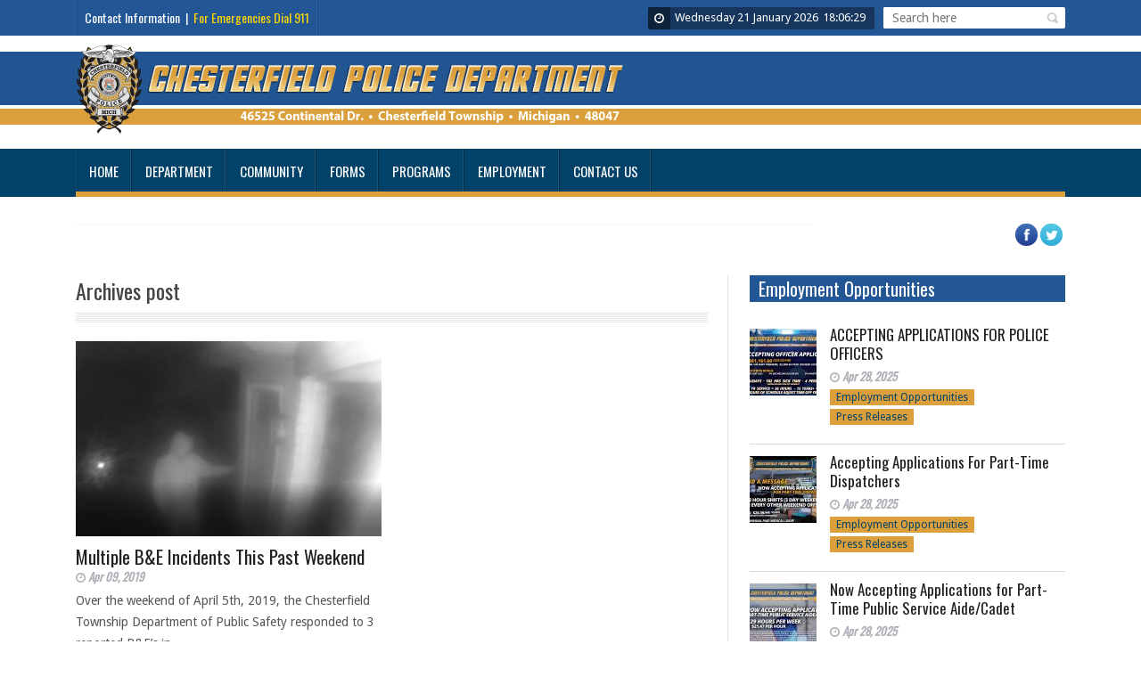

--- FILE ---
content_type: text/html; charset=UTF-8
request_url: https://chesterfieldpolice.org/type/video/
body_size: 12715
content:

<!DOCTYPE html>
<!--[if lt IE 7 ]><html class="ie ie6" lang="en-US"
 xmlns:fb="http://ogp.me/ns/fb#"> <![endif]-->
<!--[if IE 7 ]><html class="ie ie7" lang="en-US"
 xmlns:fb="http://ogp.me/ns/fb#"> <![endif]-->
<!--[if IE 8 ]><html class="ie ie8" lang="en-US"
 xmlns:fb="http://ogp.me/ns/fb#"> <![endif]-->
<!--[if IE 9 ]><html class="ie ie9" lang="en-US"
 xmlns:fb="http://ogp.me/ns/fb#"> <![endif]-->
<!--[if !(IE)]><!--><html lang="en-US"
 xmlns:fb="http://ogp.me/ns/fb#"> <!--<![endif]-->
<head>
      <!-- Basic Page Needs
  	  ================================================== -->
	<meta charset="UTF-8" />
        <meta http-equiv="X-UA-Compatible" content="IE=edge,chrome=1" />
    <title>Chesterfield Township Police Department   &#8211; Formats &#8211; Video</title>
        <!-- Mobile Specific Metas
  		================================================== -->
           <meta name="viewport" content="width=device-width, initial-scale=1.0">
        <!-- Favicons
        ================================================== -->
                    <link rel="shortcut icon" href="/wp-content/uploads/favicon1.png" type="image/x-icon" />       
    
<meta property="og:image" content="https://chesterfieldpolice.org/wp-content/uploads/vidpic.jpg"/><meta name='robots' content='max-image-preview:large' />
<link rel='dns-prefetch' href='//s.w.org' />
<script type="text/javascript">
window._wpemojiSettings = {"baseUrl":"https:\/\/s.w.org\/images\/core\/emoji\/13.1.0\/72x72\/","ext":".png","svgUrl":"https:\/\/s.w.org\/images\/core\/emoji\/13.1.0\/svg\/","svgExt":".svg","source":{"concatemoji":"https:\/\/chesterfieldpolice.org\/wp-includes\/js\/wp-emoji-release.min.js?ver=5.9.2"}};
/*! This file is auto-generated */
!function(e,a,t){var n,r,o,i=a.createElement("canvas"),p=i.getContext&&i.getContext("2d");function s(e,t){var a=String.fromCharCode;p.clearRect(0,0,i.width,i.height),p.fillText(a.apply(this,e),0,0);e=i.toDataURL();return p.clearRect(0,0,i.width,i.height),p.fillText(a.apply(this,t),0,0),e===i.toDataURL()}function c(e){var t=a.createElement("script");t.src=e,t.defer=t.type="text/javascript",a.getElementsByTagName("head")[0].appendChild(t)}for(o=Array("flag","emoji"),t.supports={everything:!0,everythingExceptFlag:!0},r=0;r<o.length;r++)t.supports[o[r]]=function(e){if(!p||!p.fillText)return!1;switch(p.textBaseline="top",p.font="600 32px Arial",e){case"flag":return s([127987,65039,8205,9895,65039],[127987,65039,8203,9895,65039])?!1:!s([55356,56826,55356,56819],[55356,56826,8203,55356,56819])&&!s([55356,57332,56128,56423,56128,56418,56128,56421,56128,56430,56128,56423,56128,56447],[55356,57332,8203,56128,56423,8203,56128,56418,8203,56128,56421,8203,56128,56430,8203,56128,56423,8203,56128,56447]);case"emoji":return!s([10084,65039,8205,55357,56613],[10084,65039,8203,55357,56613])}return!1}(o[r]),t.supports.everything=t.supports.everything&&t.supports[o[r]],"flag"!==o[r]&&(t.supports.everythingExceptFlag=t.supports.everythingExceptFlag&&t.supports[o[r]]);t.supports.everythingExceptFlag=t.supports.everythingExceptFlag&&!t.supports.flag,t.DOMReady=!1,t.readyCallback=function(){t.DOMReady=!0},t.supports.everything||(n=function(){t.readyCallback()},a.addEventListener?(a.addEventListener("DOMContentLoaded",n,!1),e.addEventListener("load",n,!1)):(e.attachEvent("onload",n),a.attachEvent("onreadystatechange",function(){"complete"===a.readyState&&t.readyCallback()})),(n=t.source||{}).concatemoji?c(n.concatemoji):n.wpemoji&&n.twemoji&&(c(n.twemoji),c(n.wpemoji)))}(window,document,window._wpemojiSettings);
</script>
<style type="text/css">
img.wp-smiley,
img.emoji {
	display: inline !important;
	border: none !important;
	box-shadow: none !important;
	height: 1em !important;
	width: 1em !important;
	margin: 0 0.07em !important;
	vertical-align: -0.1em !important;
	background: none !important;
	padding: 0 !important;
}
</style>
	<link rel='stylesheet' id='aqpb-view-css-css'  href='https://chesterfieldpolice.org/wp-content/themes/CHPD/inc/addon/aqua-page-builder-master/assets/stylesheets/aqpb-view.css?ver=1769018785' type='text/css' media='all' />
<link rel='stylesheet' id='wp-block-library-css'  href='https://chesterfieldpolice.org/wp-includes/css/dist/block-library/style.min.css?ver=5.9.2' type='text/css' media='all' />
<style id='global-styles-inline-css' type='text/css'>
body{--wp--preset--color--black: #000000;--wp--preset--color--cyan-bluish-gray: #abb8c3;--wp--preset--color--white: #ffffff;--wp--preset--color--pale-pink: #f78da7;--wp--preset--color--vivid-red: #cf2e2e;--wp--preset--color--luminous-vivid-orange: #ff6900;--wp--preset--color--luminous-vivid-amber: #fcb900;--wp--preset--color--light-green-cyan: #7bdcb5;--wp--preset--color--vivid-green-cyan: #00d084;--wp--preset--color--pale-cyan-blue: #8ed1fc;--wp--preset--color--vivid-cyan-blue: #0693e3;--wp--preset--color--vivid-purple: #9b51e0;--wp--preset--gradient--vivid-cyan-blue-to-vivid-purple: linear-gradient(135deg,rgba(6,147,227,1) 0%,rgb(155,81,224) 100%);--wp--preset--gradient--light-green-cyan-to-vivid-green-cyan: linear-gradient(135deg,rgb(122,220,180) 0%,rgb(0,208,130) 100%);--wp--preset--gradient--luminous-vivid-amber-to-luminous-vivid-orange: linear-gradient(135deg,rgba(252,185,0,1) 0%,rgba(255,105,0,1) 100%);--wp--preset--gradient--luminous-vivid-orange-to-vivid-red: linear-gradient(135deg,rgba(255,105,0,1) 0%,rgb(207,46,46) 100%);--wp--preset--gradient--very-light-gray-to-cyan-bluish-gray: linear-gradient(135deg,rgb(238,238,238) 0%,rgb(169,184,195) 100%);--wp--preset--gradient--cool-to-warm-spectrum: linear-gradient(135deg,rgb(74,234,220) 0%,rgb(151,120,209) 20%,rgb(207,42,186) 40%,rgb(238,44,130) 60%,rgb(251,105,98) 80%,rgb(254,248,76) 100%);--wp--preset--gradient--blush-light-purple: linear-gradient(135deg,rgb(255,206,236) 0%,rgb(152,150,240) 100%);--wp--preset--gradient--blush-bordeaux: linear-gradient(135deg,rgb(254,205,165) 0%,rgb(254,45,45) 50%,rgb(107,0,62) 100%);--wp--preset--gradient--luminous-dusk: linear-gradient(135deg,rgb(255,203,112) 0%,rgb(199,81,192) 50%,rgb(65,88,208) 100%);--wp--preset--gradient--pale-ocean: linear-gradient(135deg,rgb(255,245,203) 0%,rgb(182,227,212) 50%,rgb(51,167,181) 100%);--wp--preset--gradient--electric-grass: linear-gradient(135deg,rgb(202,248,128) 0%,rgb(113,206,126) 100%);--wp--preset--gradient--midnight: linear-gradient(135deg,rgb(2,3,129) 0%,rgb(40,116,252) 100%);--wp--preset--duotone--dark-grayscale: url('#wp-duotone-dark-grayscale');--wp--preset--duotone--grayscale: url('#wp-duotone-grayscale');--wp--preset--duotone--purple-yellow: url('#wp-duotone-purple-yellow');--wp--preset--duotone--blue-red: url('#wp-duotone-blue-red');--wp--preset--duotone--midnight: url('#wp-duotone-midnight');--wp--preset--duotone--magenta-yellow: url('#wp-duotone-magenta-yellow');--wp--preset--duotone--purple-green: url('#wp-duotone-purple-green');--wp--preset--duotone--blue-orange: url('#wp-duotone-blue-orange');--wp--preset--font-size--small: 13px;--wp--preset--font-size--medium: 20px;--wp--preset--font-size--large: 36px;--wp--preset--font-size--x-large: 42px;}.has-black-color{color: var(--wp--preset--color--black) !important;}.has-cyan-bluish-gray-color{color: var(--wp--preset--color--cyan-bluish-gray) !important;}.has-white-color{color: var(--wp--preset--color--white) !important;}.has-pale-pink-color{color: var(--wp--preset--color--pale-pink) !important;}.has-vivid-red-color{color: var(--wp--preset--color--vivid-red) !important;}.has-luminous-vivid-orange-color{color: var(--wp--preset--color--luminous-vivid-orange) !important;}.has-luminous-vivid-amber-color{color: var(--wp--preset--color--luminous-vivid-amber) !important;}.has-light-green-cyan-color{color: var(--wp--preset--color--light-green-cyan) !important;}.has-vivid-green-cyan-color{color: var(--wp--preset--color--vivid-green-cyan) !important;}.has-pale-cyan-blue-color{color: var(--wp--preset--color--pale-cyan-blue) !important;}.has-vivid-cyan-blue-color{color: var(--wp--preset--color--vivid-cyan-blue) !important;}.has-vivid-purple-color{color: var(--wp--preset--color--vivid-purple) !important;}.has-black-background-color{background-color: var(--wp--preset--color--black) !important;}.has-cyan-bluish-gray-background-color{background-color: var(--wp--preset--color--cyan-bluish-gray) !important;}.has-white-background-color{background-color: var(--wp--preset--color--white) !important;}.has-pale-pink-background-color{background-color: var(--wp--preset--color--pale-pink) !important;}.has-vivid-red-background-color{background-color: var(--wp--preset--color--vivid-red) !important;}.has-luminous-vivid-orange-background-color{background-color: var(--wp--preset--color--luminous-vivid-orange) !important;}.has-luminous-vivid-amber-background-color{background-color: var(--wp--preset--color--luminous-vivid-amber) !important;}.has-light-green-cyan-background-color{background-color: var(--wp--preset--color--light-green-cyan) !important;}.has-vivid-green-cyan-background-color{background-color: var(--wp--preset--color--vivid-green-cyan) !important;}.has-pale-cyan-blue-background-color{background-color: var(--wp--preset--color--pale-cyan-blue) !important;}.has-vivid-cyan-blue-background-color{background-color: var(--wp--preset--color--vivid-cyan-blue) !important;}.has-vivid-purple-background-color{background-color: var(--wp--preset--color--vivid-purple) !important;}.has-black-border-color{border-color: var(--wp--preset--color--black) !important;}.has-cyan-bluish-gray-border-color{border-color: var(--wp--preset--color--cyan-bluish-gray) !important;}.has-white-border-color{border-color: var(--wp--preset--color--white) !important;}.has-pale-pink-border-color{border-color: var(--wp--preset--color--pale-pink) !important;}.has-vivid-red-border-color{border-color: var(--wp--preset--color--vivid-red) !important;}.has-luminous-vivid-orange-border-color{border-color: var(--wp--preset--color--luminous-vivid-orange) !important;}.has-luminous-vivid-amber-border-color{border-color: var(--wp--preset--color--luminous-vivid-amber) !important;}.has-light-green-cyan-border-color{border-color: var(--wp--preset--color--light-green-cyan) !important;}.has-vivid-green-cyan-border-color{border-color: var(--wp--preset--color--vivid-green-cyan) !important;}.has-pale-cyan-blue-border-color{border-color: var(--wp--preset--color--pale-cyan-blue) !important;}.has-vivid-cyan-blue-border-color{border-color: var(--wp--preset--color--vivid-cyan-blue) !important;}.has-vivid-purple-border-color{border-color: var(--wp--preset--color--vivid-purple) !important;}.has-vivid-cyan-blue-to-vivid-purple-gradient-background{background: var(--wp--preset--gradient--vivid-cyan-blue-to-vivid-purple) !important;}.has-light-green-cyan-to-vivid-green-cyan-gradient-background{background: var(--wp--preset--gradient--light-green-cyan-to-vivid-green-cyan) !important;}.has-luminous-vivid-amber-to-luminous-vivid-orange-gradient-background{background: var(--wp--preset--gradient--luminous-vivid-amber-to-luminous-vivid-orange) !important;}.has-luminous-vivid-orange-to-vivid-red-gradient-background{background: var(--wp--preset--gradient--luminous-vivid-orange-to-vivid-red) !important;}.has-very-light-gray-to-cyan-bluish-gray-gradient-background{background: var(--wp--preset--gradient--very-light-gray-to-cyan-bluish-gray) !important;}.has-cool-to-warm-spectrum-gradient-background{background: var(--wp--preset--gradient--cool-to-warm-spectrum) !important;}.has-blush-light-purple-gradient-background{background: var(--wp--preset--gradient--blush-light-purple) !important;}.has-blush-bordeaux-gradient-background{background: var(--wp--preset--gradient--blush-bordeaux) !important;}.has-luminous-dusk-gradient-background{background: var(--wp--preset--gradient--luminous-dusk) !important;}.has-pale-ocean-gradient-background{background: var(--wp--preset--gradient--pale-ocean) !important;}.has-electric-grass-gradient-background{background: var(--wp--preset--gradient--electric-grass) !important;}.has-midnight-gradient-background{background: var(--wp--preset--gradient--midnight) !important;}.has-small-font-size{font-size: var(--wp--preset--font-size--small) !important;}.has-medium-font-size{font-size: var(--wp--preset--font-size--medium) !important;}.has-large-font-size{font-size: var(--wp--preset--font-size--large) !important;}.has-x-large-font-size{font-size: var(--wp--preset--font-size--x-large) !important;}
</style>
<link rel='stylesheet' id='contact-form-7-css'  href='https://chesterfieldpolice.org/wp-content/plugins/contact-form-7/includes/css/styles.css?ver=4.5.1' type='text/css' media='all' />
<link rel='stylesheet' id='image-hover-effects-css-css'  href='https://chesterfieldpolice.org/wp-content/plugins/mega-addons-for-visual-composer/css/ihover.css?ver=5.9.2' type='text/css' media='all' />
<link rel='stylesheet' id='style-css-css'  href='https://chesterfieldpolice.org/wp-content/plugins/mega-addons-for-visual-composer/css/style.css?ver=5.9.2' type='text/css' media='all' />
<link rel='stylesheet' id='font-awesome-latest-css'  href='https://chesterfieldpolice.org/wp-content/plugins/mega-addons-for-visual-composer/css/font-awesome/css/all.css?ver=5.9.2' type='text/css' media='all' />
<link rel='stylesheet' id='symple_shortcode_styles-css'  href='https://chesterfieldpolice.org/wp-content/plugins/symple-shortcodes/includes/css/symple_shortcodes_styles.css?ver=5.9.2' type='text/css' media='all' />
<link rel='stylesheet' id='font-awesome-css'  href='https://chesterfieldpolice.org/wp-content/plugins/js_composer/assets/lib/bower/font-awesome/css/font-awesome.min.css?ver=4.11' type='text/css' media='all' />
<link rel='stylesheet' id='gumby-css'  href='https://chesterfieldpolice.org/wp-content/themes/CHPD/css/gumby.css?ver=1.7' type='text/css' media='all' />
<link rel='stylesheet' id='carousel-css'  href='https://chesterfieldpolice.org/wp-content/themes/CHPD/css/owl.carousel.css?ver=1.7' type='text/css' media='all' />
<link rel='stylesheet' id='theme-css'  href='https://chesterfieldpolice.org/wp-content/themes/CHPD/css/owl.theme.css?ver=1.7' type='text/css' media='all' />
<link rel='stylesheet' id='style-css'  href='https://chesterfieldpolice.org/wp-content/themes/CHPD/style.css?ver=1.7' type='text/css' media='all' />
<link rel='stylesheet' id='mediaelementplayer-css'  href='https://chesterfieldpolice.org/wp-content/themes/CHPD/css/mediaelementplayer.css?ver=1.7' type='text/css' media='all' />
<link rel='stylesheet' id='responsive-css'  href='https://chesterfieldpolice.org/wp-content/themes/CHPD/css/responsive.css?ver=1.7' type='text/css' media='all' />
<link rel='stylesheet' id='custom-style-css'  href='https://chesterfieldpolice.org/wp-content/themes/CHPD/custom_style.php?ver=1.7' type='text/css' media='all' />
<script type='text/javascript' src='https://chesterfieldpolice.org/wp-includes/js/jquery/jquery.min.js?ver=3.6.0' id='jquery-core-js'></script>
<script type='text/javascript' src='https://chesterfieldpolice.org/wp-includes/js/jquery/jquery-migrate.min.js?ver=3.3.2' id='jquery-migrate-js'></script>
<script type='text/javascript' src='https://chesterfieldpolice.org/wp-includes/js/jquery/ui/core.min.js?ver=1.13.1' id='jquery-ui-core-js'></script>
<script type='text/javascript' src='https://chesterfieldpolice.org/wp-content/plugins/mega-addons-for-visual-composer/js/script.js?ver=5.9.2' id='front-js-na-js'></script>
<link rel="https://api.w.org/" href="https://chesterfieldpolice.org/wp-json/" /><meta property="fb:app_id" content="1029226737208008"/><!--[if lt IE 9]><script src="http://html5shim.googlecode.com/svn/trunk/html5.js"></script><![endif]-->
    <meta name="generator" content="Powered by Visual Composer - drag and drop page builder for WordPress."/>
<!--[if lte IE 9]><link rel="stylesheet" type="text/css" href="https://chesterfieldpolice.org/wp-content/plugins/js_composer/assets/css/vc_lte_ie9.min.css" media="screen"><![endif]--><!--[if IE  8]><link rel="stylesheet" type="text/css" href="https://chesterfieldpolice.org/wp-content/plugins/js_composer/assets/css/vc-ie8.min.css" media="screen"><![endif]--><link rel="icon" href="https://chesterfieldpolice.org/wp-content/uploads/cropped-favicon1-32x32.png" sizes="32x32" />
<link rel="icon" href="https://chesterfieldpolice.org/wp-content/uploads/cropped-favicon1-192x192.png" sizes="192x192" />
<link rel="apple-touch-icon" href="https://chesterfieldpolice.org/wp-content/uploads/cropped-favicon1-180x180.png" />
<meta name="msapplication-TileImage" content="https://chesterfieldpolice.org/wp-content/uploads/cropped-favicon1-270x270.png" />
<noscript><style type="text/css"> .wpb_animate_when_almost_visible { opacity: 1; }</style></noscript>                  	
<!-- end head -->
</head>
<body class="archive tax-post_format term-post-format-video term-51 wpb-js-composer js-comp-ver-4.11 vc_responsive" itemscope="itemscope" itemtype="http://schema.org/WebPage">

<div id="content_nav">
        <div id="nav">
		<ul id="menu-contact-us" class="menu-top-menu-sf"><li class="menu-item menu-item-type-custom menu-item-object-custom menu-item-2276"><a href="/contact-info/">Contact Information  |  <span style="color:gold">For Emergencies Dial 911</span></a></li>
</ul>    	<ul id="menu-chpd-main-menu" class=""><li class="menu-item menu-item-type-custom menu-item-object-custom menu-item-2323"><a href="/">Home<span class="border-menu"></span></a></li>
<li class="menu-item menu-item-type-custom menu-item-object-custom menu-item-has-children menu-item-2279"><a href="#">Department<span class="border-menu"></span></a>
<ul class="sub-menu">
	<li class="menu-item menu-item-type-custom menu-item-object-custom menu-item-8510"><a href="/director-of-public-safety-brian-bassett">Director of Public Safety<span class="border-menu"></span></a></li>
	<li class="menu-item menu-item-type-post_type menu-item-object-page menu-item-7623"><a href="https://chesterfieldpolice.org/administrative-captain/">Administrative Captain<span class="border-menu"></span></a></li>
	<li class="menu-item menu-item-type-custom menu-item-object-custom menu-item-2283"><a href="/records-department/">Records Department<span class="border-menu"></span></a></li>
	<li class="menu-item menu-item-type-custom menu-item-object-custom menu-item-2284"><a href="/criminal-investigations/">Criminal Investigations<span class="border-menu"></span></a></li>
	<li class="menu-item menu-item-type-custom menu-item-object-custom menu-item-2285"><a href="/property-clerk/">Property Clerk<span class="border-menu"></span></a></li>
	<li class="menu-item menu-item-type-custom menu-item-object-custom menu-item-2286"><a href="/dispatch-center/">Dispatch Center<span class="border-menu"></span></a></li>
	<li class="menu-item menu-item-type-custom menu-item-object-custom menu-item-2287"><a href="/traffic-unit/">Traffic Unit<span class="border-menu"></span></a></li>
	<li class="menu-item menu-item-type-post_type menu-item-object-page menu-item-4980"><a href="https://chesterfieldpolice.org/honor-guard/">Honor Guard<span class="border-menu"></span></a></li>
	<li class="menu-item menu-item-type-custom menu-item-object-custom menu-item-has-children menu-item-3494"><a href="#">About Your Department<span class="border-menu"></span></a>
	<ul class="sub-menu">
		<li class="menu-item menu-item-type-custom menu-item-object-custom menu-item-2295"><a href="/mission-statement/">Mission Statement<span class="border-menu"></span></a></li>
		<li class="menu-item menu-item-type-post_type menu-item-object-page menu-item-8922"><a href="https://chesterfieldpolice.org/vision-statement/">Vision Statement<span class="border-menu"></span></a></li>
		<li class="menu-item menu-item-type-custom menu-item-object-custom menu-item-2296"><a href="/value-statement/">Value Statement<span class="border-menu"></span></a></li>
		<li class="menu-item menu-item-type-custom menu-item-object-custom menu-item-2298"><a href="/category/press-releases/employment-opportunities/">Employment Opportunities<span class="border-menu"></span></a></li>
	</ul>
</li>
</ul>
</li>
<li class="menu-item menu-item-type-custom menu-item-object-custom menu-item-has-children menu-item-2290"><a href="#">Community<span class="border-menu"></span></a>
<ul class="sub-menu">
	<li class="menu-item menu-item-type-custom menu-item-object-custom menu-item-has-children menu-item-2291"><a href="/category/press-releases/">Press Releases<span class="border-menu"></span></a>
	<ul class="sub-menu">
		<li class="menu-item menu-item-type-taxonomy menu-item-object-category menu-item-8596"><a href="https://chesterfieldpolice.org/category/press-releases/employment-opportunities/">Employment Opportunities<span class="border-menu"></span></a></li>
		<li class="menu-item menu-item-type-custom menu-item-object-custom menu-item-2292"><a href="/category/press-releases/upcoming-events/">Upcoming Events<span class="border-menu"></span></a></li>
	</ul>
</li>
	<li class="menu-item menu-item-type-post_type menu-item-object-page menu-item-8401"><a href="https://chesterfieldpolice.org/online-police-reports/">Citizen Online Police Reporting<span class="border-menu"></span></a></li>
	<li class="menu-item menu-item-type-post_type menu-item-object-page menu-item-6728"><a href="https://chesterfieldpolice.org/video-registration/">C.O.P. Program<span class="border-menu"></span></a></li>
	<li class="menu-item menu-item-type-custom menu-item-object-custom menu-item-2300"><a href="http://www.ecode360.com/CH3504">Township Ordinances<span class="border-menu"></span></a></li>
	<li class="menu-item menu-item-type-custom menu-item-object-custom menu-item-2301"><a href="/alarm-ordinance/">Alarm Ordinance<span class="border-menu"></span></a></li>
	<li class="menu-item menu-item-type-custom menu-item-object-custom menu-item-2302"><a href="/school-buses/">School Buses<span class="border-menu"></span></a></li>
	<li class="menu-item menu-item-type-custom menu-item-object-custom menu-item-2303"><a href="/domestic-violence/">Domestic Violence<span class="border-menu"></span></a></li>
</ul>
</li>
<li class="menu-item menu-item-type-custom menu-item-object-custom menu-item-has-children menu-item-2305"><a href="#">Forms<span class="border-menu"></span></a>
<ul class="sub-menu">
	<li class="menu-item menu-item-type-custom menu-item-object-custom menu-item-2306"><a href="https://chesterfieldpolice.org/wp-content/uploads/FOIA-Request.pdf">FOIA Request Form<span class="border-menu"></span></a></li>
	<li class="menu-item menu-item-type-post_type menu-item-object-page menu-item-8402"><a href="https://chesterfieldpolice.org/online-police-reports/">Citizen Online Police Reporting<span class="border-menu"></span></a></li>
	<li class="menu-item menu-item-type-custom menu-item-object-custom menu-item-2307"><a href="https://chesterfieldpolice.org/wp-content/uploads/Citizen-Complaint-Form.pdf">Citizen Complaint Form<span class="border-menu"></span></a></li>
	<li class="menu-item menu-item-type-custom menu-item-object-custom menu-item-2308"><a href="https://buycrash.lexisnexisrisk.com/">Accident Reports<span class="border-menu"></span></a></li>
	<li class="menu-item menu-item-type-custom menu-item-object-custom menu-item-2310"><a href="/firearm-purchase-permit/">Firearm Purchase Permit<span class="border-menu"></span></a></li>
	<li class="menu-item menu-item-type-custom menu-item-object-custom menu-item-2311"><a href="https://chesterfieldpolice.org/wp-content/uploads/Ride-Along-Release.pdf">Ride-Along Release Form<span class="border-menu"></span></a></li>
	<li class="menu-item menu-item-type-custom menu-item-object-custom menu-item-2312"><a href="https://chesterfieldpolice.org/wp-content/uploads/Voluntary-Statement-Form.pdf">Voluntary Statement Form<span class="border-menu"></span></a></li>
	<li class="menu-item menu-item-type-custom menu-item-object-custom menu-item-2313"><a href="https://chesterfieldpolice.org/wp-content/uploads/Bad-Check-Crime-Report.pdf">Bad Check Crime Report<span class="border-menu"></span></a></li>
</ul>
</li>
<li class="menu-item menu-item-type-custom menu-item-object-custom menu-item-has-children menu-item-2314"><a href="#">Programs<span class="border-menu"></span></a>
<ul class="sub-menu">
	<li class="menu-item menu-item-type-post_type menu-item-object-page menu-item-7745"><a href="https://chesterfieldpolice.org/video-registration/">C.O.P. Program (Video Registration)<span class="border-menu"></span></a></li>
	<li class="menu-item menu-item-type-custom menu-item-object-custom menu-item-2318"><a href="/kid-print/">Justin Mello kID Print<span class="border-menu"></span></a></li>
	<li class="menu-item menu-item-type-custom menu-item-object-custom menu-item-2315"><a href="/abandoned-vehicles/">Abandoned Vehicles<span class="border-menu"></span></a></li>
</ul>
</li>
<li class="menu-item menu-item-type-custom menu-item-object-custom menu-item-8227"><a href="https://chesterfieldtwp.applicantpro.com/jobs/">Employment<span class="border-menu"></span></a></li>
<li class="menu-item menu-item-type-custom menu-item-object-custom menu-item-2319"><a href="/contact-info/">Contact Us<span class="border-menu"></span></a></li>
</ul>   </div>
    </div>    

<div id="sb-site" class="body_wraper_full">      			

<!-- Start header -->
<header class="header-wraper">

<div class="header_top_wrapper">
<div class="row ">
<div class="six columns header-top-left-bar">

  <a class="open toggle-lef sb-toggle-left navbar-left" href="#nav">
				<div class="navicon-line"></div>
				<div class="navicon-line"></div>
				<div class="navicon-line"></div>
				</a>
              
  <div class="mainmenu"> 
<ul id="menu-top" class="sf-top-menu"><li class="menu-item menu-item-type-custom menu-item-object-custom menu-item-2276"><a href="/contact-info/">Contact Information  |  <span style="color:gold">For Emergencies Dial 911</span></a></li>
</ul><div class="clearfix"></div>
</div>
  
</div>

<div class="six columns header-top-right-bar">
      <div id="search_block_top">
	<form id="searchbox" action="https://chesterfieldpolice.org" method="GET" role="search">
		<p>
			<input type="text" id="search_query_top" name="s" class="search_query ac_input" value="" placeholder="Search here">
            <a class="button_search" href="javascript:document.getElementById('searchbox').submit();"></a>
	</p>
	</form>
    <span>Search</span>
    <div class="clearfix"></div>
</div>
<div class="clock">
<i class="fa fa-clock-o"></i>
<div id="Date">

Wednesday 21 January 2026</div>
  <ul>
      <li id="hours"></li>
      <li class="point">:</li>
      <li id="min"></li>
      <li class="point">:</li>
      <li id="sec"></li>
  </ul>
</div>

<div class="clearfix"></div>
</div>

</div>
</div>

 
        
 <div class="header_main_wrapper">
        <div class="row">
	<div class="twelve columns logo-position">
    
      <!-- begin logo -->
                           
                           
                                <a href="https://chesterfieldpolice.org">
                                                                           
                                        <img src="/wp-content/uploads/transCHTPlogo.png" alt="Proudly serving the fine people of Chesterfield Township, Michigan"/>
                                                                    </a>
                            
                            <!-- end logo -->
    </div>
        
</div>

</div>

                
<!-- end header, logo, top ads -->

              
<!-- Start Main menu -->
<div id="menu_wrapper" class="menu_wrapper menu_sticky">
<div class="row">
	<div class="main_menu twelve columns"> 

                            <!-- main menu -->
                           
  <div class="menu-primary-container main-menu"> 
<ul id="mainmenu" class="sf-menu"><li id="menu-item-2323" class="menu-item menu-item-type-custom menu-item-object-custom"><a href="/">Home<span class="border-menu"></span></a></li>
<li id="menu-item-2279" class="menu-item menu-item-type-custom menu-item-object-custom menu-item-has-children"><a href="#">Department<span class="border-menu"></span></a><ul class="sub-menu">	<li id="menu-item-8510" class="menu-item menu-item-type-custom menu-item-object-custom"><a href="/director-of-public-safety-brian-bassett">Director of Public Safety<span class="border-menu"></span></a></li>
	<li id="menu-item-7623" class="menu-item menu-item-type-post_type menu-item-object-page"><a href="https://chesterfieldpolice.org/administrative-captain/">Administrative Captain<span class="border-menu"></span></a></li>
	<li id="menu-item-2283" class="menu-item menu-item-type-custom menu-item-object-custom"><a href="/records-department/">Records Department<span class="border-menu"></span></a></li>
	<li id="menu-item-2284" class="menu-item menu-item-type-custom menu-item-object-custom"><a href="/criminal-investigations/">Criminal Investigations<span class="border-menu"></span></a></li>
	<li id="menu-item-2285" class="menu-item menu-item-type-custom menu-item-object-custom"><a href="/property-clerk/">Property Clerk<span class="border-menu"></span></a></li>
	<li id="menu-item-2286" class="menu-item menu-item-type-custom menu-item-object-custom"><a href="/dispatch-center/">Dispatch Center<span class="border-menu"></span></a></li>
	<li id="menu-item-2287" class="menu-item menu-item-type-custom menu-item-object-custom"><a href="/traffic-unit/">Traffic Unit<span class="border-menu"></span></a></li>
	<li id="menu-item-4980" class="menu-item menu-item-type-post_type menu-item-object-page"><a href="https://chesterfieldpolice.org/honor-guard/">Honor Guard<span class="border-menu"></span></a></li>
	<li id="menu-item-3494" class="menu-item menu-item-type-custom menu-item-object-custom menu-item-has-children"><a href="#">About Your Department<span class="border-menu"></span></a><ul class="sub-menu">		<li id="menu-item-2295" class="menu-item menu-item-type-custom menu-item-object-custom"><a href="/mission-statement/">Mission Statement<span class="border-menu"></span></a></li>
		<li id="menu-item-8922" class="menu-item menu-item-type-post_type menu-item-object-page"><a href="https://chesterfieldpolice.org/vision-statement/">Vision Statement<span class="border-menu"></span></a></li>
		<li id="menu-item-2296" class="menu-item menu-item-type-custom menu-item-object-custom"><a href="/value-statement/">Value Statement<span class="border-menu"></span></a></li>
		<li id="menu-item-2298" class="menu-item menu-item-type-custom menu-item-object-custom"><a href="/category/press-releases/employment-opportunities/">Employment Opportunities<span class="border-menu"></span></a></li>

					</ul></li>

					</ul></li>
<li id="menu-item-2290" class="menu-item menu-item-type-custom menu-item-object-custom menu-item-has-children"><a href="#">Community<span class="border-menu"></span></a><ul class="sub-menu">	<li id="menu-item-2291" class="menu-item menu-item-type-custom menu-item-object-custom menu-item-has-children"><a href="/category/press-releases/">Press Releases<span class="border-menu"></span></a><ul class="sub-menu">		<li id="menu-item-8596" class="menu-item menu-item-type-taxonomy menu-item-object-category"><a href="https://chesterfieldpolice.org/category/press-releases/employment-opportunities/">Employment Opportunities<span class="border-menu"></span></a></li>
		<li id="menu-item-2292" class="menu-item menu-item-type-custom menu-item-object-custom"><a href="/category/press-releases/upcoming-events/">Upcoming Events<span class="border-menu"></span></a></li>

					</ul></li>
	<li id="menu-item-8401" class="menu-item menu-item-type-post_type menu-item-object-page"><a href="https://chesterfieldpolice.org/online-police-reports/">Citizen Online Police Reporting<span class="border-menu"></span></a></li>
	<li id="menu-item-6728" class="menu-item menu-item-type-post_type menu-item-object-page"><a href="https://chesterfieldpolice.org/video-registration/">C.O.P. Program<span class="border-menu"></span></a></li>
	<li id="menu-item-2300" class="menu-item menu-item-type-custom menu-item-object-custom"><a href="http://www.ecode360.com/CH3504">Township Ordinances<span class="border-menu"></span></a></li>
	<li id="menu-item-2301" class="menu-item menu-item-type-custom menu-item-object-custom"><a href="/alarm-ordinance/">Alarm Ordinance<span class="border-menu"></span></a></li>
	<li id="menu-item-2302" class="menu-item menu-item-type-custom menu-item-object-custom"><a href="/school-buses/">School Buses<span class="border-menu"></span></a></li>
	<li id="menu-item-2303" class="menu-item menu-item-type-custom menu-item-object-custom"><a href="/domestic-violence/">Domestic Violence<span class="border-menu"></span></a></li>

					</ul></li>
<li id="menu-item-2305" class="menu-item menu-item-type-custom menu-item-object-custom menu-item-has-children"><a href="#">Forms<span class="border-menu"></span></a><ul class="sub-menu">	<li id="menu-item-2306" class="menu-item menu-item-type-custom menu-item-object-custom"><a href="https://chesterfieldpolice.org/wp-content/uploads/FOIA-Request.pdf">FOIA Request Form<span class="border-menu"></span></a></li>
	<li id="menu-item-8402" class="menu-item menu-item-type-post_type menu-item-object-page"><a href="https://chesterfieldpolice.org/online-police-reports/">Citizen Online Police Reporting<span class="border-menu"></span></a></li>
	<li id="menu-item-2307" class="menu-item menu-item-type-custom menu-item-object-custom"><a href="https://chesterfieldpolice.org/wp-content/uploads/Citizen-Complaint-Form.pdf">Citizen Complaint Form<span class="border-menu"></span></a></li>
	<li id="menu-item-2308" class="menu-item menu-item-type-custom menu-item-object-custom"><a href="https://buycrash.lexisnexisrisk.com/">Accident Reports<span class="border-menu"></span></a></li>
	<li id="menu-item-2310" class="menu-item menu-item-type-custom menu-item-object-custom"><a href="/firearm-purchase-permit/">Firearm Purchase Permit<span class="border-menu"></span></a></li>
	<li id="menu-item-2311" class="menu-item menu-item-type-custom menu-item-object-custom"><a href="https://chesterfieldpolice.org/wp-content/uploads/Ride-Along-Release.pdf">Ride-Along Release Form<span class="border-menu"></span></a></li>
	<li id="menu-item-2312" class="menu-item menu-item-type-custom menu-item-object-custom"><a href="https://chesterfieldpolice.org/wp-content/uploads/Voluntary-Statement-Form.pdf">Voluntary Statement Form<span class="border-menu"></span></a></li>
	<li id="menu-item-2313" class="menu-item menu-item-type-custom menu-item-object-custom"><a href="https://chesterfieldpolice.org/wp-content/uploads/Bad-Check-Crime-Report.pdf">Bad Check Crime Report<span class="border-menu"></span></a></li>

					</ul></li>
<li id="menu-item-2314" class="menu-item menu-item-type-custom menu-item-object-custom menu-item-has-children"><a href="#">Programs<span class="border-menu"></span></a><ul class="sub-menu">	<li id="menu-item-7745" class="menu-item menu-item-type-post_type menu-item-object-page"><a href="https://chesterfieldpolice.org/video-registration/">C.O.P. Program (Video Registration)<span class="border-menu"></span></a></li>
	<li id="menu-item-2318" class="menu-item menu-item-type-custom menu-item-object-custom"><a href="/kid-print/">Justin Mello kID Print<span class="border-menu"></span></a></li>
	<li id="menu-item-2315" class="menu-item menu-item-type-custom menu-item-object-custom"><a href="/abandoned-vehicles/">Abandoned Vehicles<span class="border-menu"></span></a></li>

					</ul></li>
<li id="menu-item-8227" class="menu-item menu-item-type-custom menu-item-object-custom"><a href="https://chesterfieldtwp.applicantpro.com/jobs/">Employment<span class="border-menu"></span></a></li>
<li id="menu-item-2319" class="menu-item menu-item-type-custom menu-item-object-custom"><a href="/contact-info/">Contact Us<span class="border-menu"></span></a></li>
</ul>

<div class="clearfix"></div>
</div>                             
                            <!-- end main menu -->
                                                           
                          
                        </div>
                                           
                    </div>   
                    </div>
                    
<div class="news_ticker_wrapper">
<div class="row">
<div class="nine columns">
     
</div>

    <div class="three columns">
     
    <ul class="social-icons-list top-bar-social">
      <li><a href="http://facebook.com/chesterfieldpolice" target="_blank"><img src="https://chesterfieldpolice.org/wp-content/themes/CHPD/img/icons/facebook.png" alt="Facebook"></a></li>                                        <li><a href="http://twitter.com/CHPDMichigan" target="_blank"><img src="https://chesterfieldpolice.org/wp-content/themes/CHPD/img/icons/twitter.png" alt="Twitter"></a></li>                                                 </ul>  
          </div>

</div>
</div>

            </header>



<section id="content_main" class="clearfix">
<div class="row main_content">
       <div class="eight columns" id="content">
 <div class="widget_container content_page"> 
                			
		<h3 class="categories-title title">Archives post</h3>        

                   <div class="post_list_medium_widget ">
                    <div>
                                  
                        <div  class="feature-two-column medium-two-columns post-8082 post type-post status-publish format-video has-post-thumbnail hentry category-press-releases category-suspects post_format-post-format-video"   id="margin-left-post">    
    <div class="image_post feature-item">
                   <a  href="https://chesterfieldpolice.org/multiple-be-incidents-this-past-weekend-04092019/" class="feature-link" title="Multiple B&#038;E Incidents This Past Weekend">              
<img width="400" height="255" src="https://chesterfieldpolice.org/wp-content/uploads/vidpic-400x255.jpg" class="attachment-medium-feature size-medium-feature wp-post-image" alt="" srcset="https://chesterfieldpolice.org/wp-content/uploads/vidpic-400x255.jpg 400w, https://chesterfieldpolice.org/wp-content/uploads/vidpic-171x108.jpg 171w" sizes="(max-width: 400px) 100vw, 400px" /></a>
					
                   <span class="overlay_icon fa fa-play-circle-o"></span>                   
                      
                     <span class="meta-category"><a class="post-category-color" style="background-color:#" href="https://chesterfieldpolice.org/category/press-releases/">Press Releases</a><a class="post-category-color" style="background-color:" href="https://chesterfieldpolice.org/category/press-releases/suspects/">Suspects</a></span>                   
                     </div>


 <h3 class="image-post-title"><a href="https://chesterfieldpolice.org/multiple-be-incidents-this-past-weekend-04092019/">Multiple B&#038;E Incidents This Past Weekend</a></h3>      
<p class="post-meta meta-main-img"><span class="post-date"><i class="fa fa-clock-o"></i>Apr 09, 2019</span></p><p>Over the weekend of April 5th, 2019, the Chesterfield Township Department of Public Safety responded to 3 reported B&amp;E’s in... </p>
 
    </div>

                                                 
                                     
                     
</div>
<div class="clearfix"></div>
</div>
<div class="clearfix"></div>
                      
<div class="brack_space"></div>
   </div>
        </div>
        
            <div class="four columns" id="sidebar">  
<div id="rec-recent-posts-3" class="widget post_list_widget"><h3 class="widget-title"><span>Employment Opportunities</span></h3><div class="widget_container"><ul class="feature-post-list recent-post-widget"> 
                          <li>
<a  href="https://chesterfieldpolice.org/accepting-applications-for-police-officers/" class="feature-image-link" title="ACCEPTING APPLICATIONS FOR POLICE OFFICERS">              
<img width="75" height="75" src="https://chesterfieldpolice.org/wp-content/uploads/PDhiringImage-1-75x75.jpg" class="attachment-small-feature size-small-feature wp-post-image" alt="" loading="lazy" /></a>
 <div class="item-details">
   <h3 class="feature-post-title"><a href="https://chesterfieldpolice.org/accepting-applications-for-police-officers/">ACCEPTING APPLICATIONS FOR POLICE OFFICERS</a></h3>
<p class="post-meta meta-main-img"><span class="post-date"><i class="fa fa-clock-o"></i>Apr 28, 2025</span></p>   <span class="meta-category-small"><a class="post-category-color" style="background-color:" href="https://chesterfieldpolice.org/category/press-releases/employment-opportunities/">Employment Opportunities</a><a class="post-category-color" style="background-color:#" href="https://chesterfieldpolice.org/category/press-releases/">Press Releases</a></span>  </div>
   <div class="clearfix"></div>
   </li>

 
             
                          <li>
<a  href="https://chesterfieldpolice.org/accepting-applications-for-part-time-dispatchers/" class="feature-image-link" title="Accepting Applications For Part-Time Dispatchers">              
<img width="75" height="75" src="https://chesterfieldpolice.org/wp-content/uploads/DISPATCHhiringImage-75x75.jpg" class="attachment-small-feature size-small-feature wp-post-image" alt="" loading="lazy" /></a>
 <div class="item-details">
   <h3 class="feature-post-title"><a href="https://chesterfieldpolice.org/accepting-applications-for-part-time-dispatchers/">Accepting Applications For Part-Time Dispatchers</a></h3>
<p class="post-meta meta-main-img"><span class="post-date"><i class="fa fa-clock-o"></i>Apr 28, 2025</span></p>   <span class="meta-category-small"><a class="post-category-color" style="background-color:" href="https://chesterfieldpolice.org/category/press-releases/employment-opportunities/">Employment Opportunities</a><a class="post-category-color" style="background-color:#" href="https://chesterfieldpolice.org/category/press-releases/">Press Releases</a></span>  </div>
   <div class="clearfix"></div>
   </li>

 
             
                          <li>
<a  href="https://chesterfieldpolice.org/now-accepting-applications-for-part-time-public-service-aidecadet/" class="feature-image-link" title="Now Accepting Applications for Part-Time Public Service Aide/Cadet">              
<img width="75" height="75" src="https://chesterfieldpolice.org/wp-content/uploads/CADEThiringIMAGE-75x75.jpg" class="attachment-small-feature size-small-feature wp-post-image" alt="" loading="lazy" /></a>
 <div class="item-details">
   <h3 class="feature-post-title"><a href="https://chesterfieldpolice.org/now-accepting-applications-for-part-time-public-service-aidecadet/">Now Accepting Applications for Part-Time Public Service Aide/Cadet</a></h3>
<p class="post-meta meta-main-img"><span class="post-date"><i class="fa fa-clock-o"></i>Apr 28, 2025</span></p>   <span class="meta-category-small"><a class="post-category-color" style="background-color:" href="https://chesterfieldpolice.org/category/press-releases/employment-opportunities/">Employment Opportunities</a><a class="post-category-color" style="background-color:#" href="https://chesterfieldpolice.org/category/press-releases/">Press Releases</a></span>  </div>
   <div class="clearfix"></div>
   </li>

 
            </ul>
</div>
</div><div class="brack_space"></div>
            </div>

</div>
 </section>
<!-- end content --> 


<!-- Start footer -->
<footer id="footer-container">

    <div class="footer-columns">
        <div class="row">
                        <div class="four columns"><div id="text-2" class="widget widget_text">			<div class="textwidget"><img src="/wp-content/uploads/chesterfield-police-badge.png"  style="display: block; margin-left: 50px; margin-right: auto" />
<br>
<div style="width:80%">The Chesterfield Township Police Department pledges to serve and protect the safety and peace for all citizens of Chesterfield Township, regardless of race, gender, religion, or socioeconomic status.</div></div>
		</div></div>
            <div class="four columns"><div id="nav_menu-7" class="widget widget_nav_menu"><div class="widget-title"><h2>Department</h2></div><div class="menu-footer-menu-container"><ul id="menu-footer-menu" class="menu"><li class="menu-item menu-item-type-custom menu-item-object-custom menu-item-8512"><a href="/director-of-public-safety-brian-bassett">Director of Public Safety</a></li>
<li class="menu-item menu-item-type-post_type menu-item-object-page menu-item-8006"><a href="https://chesterfieldpolice.org/administrative-captain/">Administrative Captain</a></li>
<li class="menu-item menu-item-type-post_type menu-item-object-page menu-item-3825"><a href="https://chesterfieldpolice.org/records-department/">Records Department</a></li>
<li class="menu-item menu-item-type-post_type menu-item-object-page menu-item-3821"><a href="https://chesterfieldpolice.org/criminal-investigations/">Criminal Investigations</a></li>
<li class="menu-item menu-item-type-post_type menu-item-object-page menu-item-3824"><a href="https://chesterfieldpolice.org/property-clerk/">Property Clerk</a></li>
<li class="menu-item menu-item-type-post_type menu-item-object-page menu-item-3822"><a href="https://chesterfieldpolice.org/dispatch-center/">Dispatch Center</a></li>
<li class="menu-item menu-item-type-post_type menu-item-object-page menu-item-3827"><a href="https://chesterfieldpolice.org/traffic-unit/">Traffic Unit</a></li>
<li class="menu-item menu-item-type-post_type menu-item-object-page menu-item-3819"><a href="https://chesterfieldpolice.org/contact-info/">Contact Us</a></li>
</ul></div></div></div>
                                    <div class="four columns"><div id="text-4" class="widget widget_text"><div class="widget-title"><h2>Contact Information</h2></div>			<div class="textwidget"><div>
                    <div style="float: left; width: 100%; font-weight:bold;font-size:16px;margin-bottom:5px;">
                            Chesterfield Police Phone Numbers:
                    </div>
                    <div style="float: left; width: 70%">
                        <ul>
                            <li>For Emergency Only</li>
                            <li>Chesterfield Police Department</li>
                            <li>Chesterfield Police Records Dept</li>
                        </ul>
                    </div>
                    <div style="float: left; width: 30%">
                        <ul>
                            <li>911</li>
                            <li>586-949-2322</li>
                            <li>586-949-2112</li>
                        </ul>
                    </div>

                    <div style="float: left; width: 100%; font-weight:bold;font-size:16px;margin-top: 10px;margin-bottom:5px;">
                            Area Police &amp; Fire Phone Numbers:
                    </div>
                    <div style="float: left; width: 70%">
                        <ul>
                            <li>Chesterfield Fire Department</li>
                            <li>New Baltimore Police Department</li>
                            <li>New Haven Police Department</li>
                            <li>Clinton Township Police Department</li>
                            <li>Macomb County Sheriff Department</li>
                            <li>FBI Macomb Office</li>
                        </ul>
                    </div>
                    <div style="float: left; width: 30%">
                        <ul>
                            <li>586-725-2233</li>
                            <li>586-725-2181</li>
                            <li>586-749-5121</li>
                            <li>586-493-7800</li>
                            <li>586-469-5151</li>
                            <li>586-412-4844</li>
                        </ul>
                    </div>
                </div></div>
		</div></div>
     		        </div>
    </div>
        <div class="footer-bottom">
        <div class="row">
            <div class="six columns footer-left"> 2025 Chesterfield Township Police Department - All Rights Reserved</div>
            <div class="six columns footer-right">                  
                                                     
             </div>
        </div>  
    </div>  
</footer>
<!-- End footer -->
<script>    (function (i, s, o, g, r, a, m) {
        i['GoogleAnalyticsObject'] = r; i[r] = i[r] || function () {
            (i[r].q = i[r].q || []).push(arguments)
        }, i[r].l = 1 * new Date(); a = s.createElement(o),
        m = s.getElementsByTagName(o)[0]; a.async = 1; a.src = g; m.parentNode.insertBefore(a, m)
    })(window, document, 'script', '//www.google-analytics.com/analytics.js', 'ga');

    ga('create', 'UA-2541236-3', 'auto');
    ga('require', 'displayfeatures');
    ga('require', 'linkid', 'linkid.js');
    ga('send', 'pageview');


</script><script type='text/javascript' id='jm_like_post-js-extra'>
/* <![CDATA[ */
var ajax_var = {"url":"https:\/\/chesterfieldpolice.org\/wp-admin\/admin-ajax.php","nonce":"975b16dcfb"};
/* ]]> */
</script>
<script type='text/javascript' src='https://chesterfieldpolice.org/wp-content/themes/CHPD/js/post-like.js?ver=1.0' id='jm_like_post-js'></script>
<script type='text/javascript' src='https://chesterfieldpolice.org/wp-content/themes/CHPD/inc/addon/aqua-page-builder-master/assets/javascripts/aqpb-view.js?ver=1769018785' id='aqpb-view-js-js'></script>
<script type='text/javascript' src='https://chesterfieldpolice.org/wp-content/plugins/contact-form-7/includes/js/jquery.form.min.js?ver=3.51.0-2014.06.20' id='jquery-form-js'></script>
<script type='text/javascript' id='contact-form-7-js-extra'>
/* <![CDATA[ */
var _wpcf7 = {"loaderUrl":"https:\/\/chesterfieldpolice.org\/wp-content\/plugins\/contact-form-7\/images\/ajax-loader.gif","recaptcha":{"messages":{"empty":"Please verify that you are not a robot."}},"sending":"Sending ..."};
/* ]]> */
</script>
<script type='text/javascript' src='https://chesterfieldpolice.org/wp-content/plugins/contact-form-7/includes/js/scripts.js?ver=4.5.1' id='contact-form-7-js'></script>
<script type='text/javascript' src='https://chesterfieldpolice.org/wp-content/themes/CHPD/js/marquee.js?ver=1.7' id='marquee-js'></script>
<script type='text/javascript' src='https://chesterfieldpolice.org/wp-content/themes/CHPD/js/superfish.js?ver=1.7' id='superfish-js'></script>
<script type='text/javascript' src='https://chesterfieldpolice.org/wp-content/themes/CHPD/js/owl.carousel.js?ver=1.7' id='owl-carousel-js'></script>
<script type='text/javascript' src='https://chesterfieldpolice.org/wp-content/themes/CHPD/js/jquery.pageslide.min.js?ver=1.7' id='pageslide-js'></script>
<script type='text/javascript' src='https://chesterfieldpolice.org/wp-content/themes/CHPD/js/mediaelement-and-player.min.js?ver=1.7' id='mediaelement-and-player-js'></script>
<script type='text/javascript' src='https://chesterfieldpolice.org/wp-content/themes/CHPD/js/fluidvids.js?ver=1.7' id='fluidvids-js'></script>
<script type='text/javascript' src='https://chesterfieldpolice.org/wp-content/themes/CHPD/js/jquery.sticky.js?ver=1.7' id='sticky-js'></script>
<script type='text/javascript' src='https://chesterfieldpolice.org/wp-content/plugins/js_composer/assets/lib/waypoints/waypoints.min.js?ver=4.11' id='waypoints-js'></script>
<script type='text/javascript' src='https://chesterfieldpolice.org/wp-content/themes/CHPD/js/jquery.infinitescroll.min.js?ver=1.7' id='infinitescroll-js'></script>
<script type='text/javascript' src='https://chesterfieldpolice.org/wp-content/themes/CHPD/js/custom.js?ver=1.7' id='custom-js'></script>
<!-- Facebook Comments Plugin for WordPress: http://peadig.com/wordpress-plugins/facebook-comments/ -->
<div id="fb-root"></div>
<script>(function(d, s, id) {
  var js, fjs = d.getElementsByTagName(s)[0];
  if (d.getElementById(id)) return;
  js = d.createElement(s); js.id = id;
  js.src = "//connect.facebook.net/en_US/sdk.js#xfbml=1&appId=1029226737208008&version=v2.3";
  fjs.parentNode.insertBefore(js, fjs);
}(document, 'script', 'facebook-jssdk'));</script>
</div>
<div id="go-top"><a href="#go-top"><i class="fa fa-chevron-up"></i></a></div>
</body>
</html>



--- FILE ---
content_type: text/css
request_url: https://chesterfieldpolice.org/wp-content/themes/CHPD/style.css?ver=1.7
body_size: 26501
content:
/*
Theme Name: CHTP
Theme URI: 
Description: WordPress Responsive News/Magazine WordPress Theme.
Author: 
Author URI: 
Version: 1.7
License: GNU General Public License
License URI: license.txt
Tags: two-columns
*/


body {
	font-family:Arial,Helvetica,sans-serif;
	overflow-y:scroll;
	overflow-x:hidden;
	width:100%;
}
body, p {
	font-size:14px;
	line-height:24px;
}
.btn.default.read_more{ background:#FFF; border:1px solid #2f88d6; color:#2f88d6; margin-top:10px; font-size: 13px; height:33px; line-height:33px;}
.btn.default.read_more:hover{ color:#FFF; background:#2f88d6;}
.btn.default {
	padding-left:10px!important;
	padding-right:10px!important;
	background:#2f88d6;
	color:#FFF;
	transition:background 0.3s linear;
	-moz-transition:background 0.3s linear;
	-webkit-transition:background 0.3s linear;
	-o-transition:background 0.3s linear;
}
.btn.default:hover {
	color:#2f88d6;
	border:1px solid #2f88d6;
	text-decoration:none !important;
}
blockquote.quote_content {
line-height: 25px;
font-size: 18px;
color: #777;
margin: 0 0 18px;
padding: 0px 20px 0px 19px;
border-left: 5px solid #CCC;
}
blockquote.quote_content span {
line-height: 25px;
color: #777;
font-style: oblique;
font-family: Georgia,"Times New Roman",Times,serif !important;
font-size: 18px;
}
pre, code, tt{font: 12px 'andale mono', 'lucida console', monospace;
line-height: 1.5;
display: block;
word-wrap: break-word;
color: #000;
overflow: auto;
padding: 20px;
line-height: 19px;
background: #F5F5F5;}
.image-flickr-widget{ float:left;}
.flickr_badge_image {
	float:left;
	margin-right:5px;
	margin-bottom:5px;
	width:75px;
	height:75px;
}
.flickr_badge_image a{ float:left; margin-bottom:5px;  height:75px; width:75px;}
.flickr_badge_image img{ float:left; margin-bottom:5px; height:75px; width:75px;}
#sidebar select, #footer-container select {
	width:90%;
}
.wp-caption {
	max-width: 100%;
}
.wp-caption-text {
}
.sticky {}
.sticky .post_loop_content {
	background: #FFFFE0;
padding: 2px 15px 15px 15px;
border: 1px solid #E6DB55;
border-top:none;
float: left;
}
.gallery-caption {
}
.bypostauthor {
}
.alignleft {
	display:block;
	float:left;
	margin-right:10px;
}
.alignright {
	display:block;
	float:right;
	margin-left:10px;
}
.aligncenter {
	display:block;
	margin:auto;
}
.gallery-caption,.entry-caption {
	font-style:italic;
	font-size:12px;
	font-size:0.857142857rem;
	line-height:2;
	color:#757575;
}
.page_error_404 {
	text-align:center;
}
.page_error_404 h1 {
	font-size: 240px;
	line-height: 200px;
}
.page_error_404 .description{ margin-bottom: 30px;}
.main_content{margin-bottom: 0px !important;}
.main_content .eight.columns{ padding-right:22px !important; border-right: 1px solid #E6E6E6;}
.page-full{ padding-bottom: 20px;}
.page-sitemap{}
.sitemap-padding{ width:100%; float:left; padding-bottom: 20px;}
.post li, .page li, .page-full li, .textwidget li{list-style-position: inside; list-style-type: square;}
/* #Forms================================================== */
#content form {
	margin-bottom:20px;
}
#content fieldset {
	margin-bottom:20px;
}
.wpcf7 input[type="text"],.wpcf7 input[type="password"],.wpcf7 input[type="email"],.wpcf7 textarea,.wpcf7 select, .wpcf7-not-valid{ width:100%;}
span.wpcf7-form-control-wrap{ width:100% !important;}
#content input[type="text"],#content input[type="password"],#content input[type="email"],#content textarea,#content select {
border: 1px solid #ccc;
    padding: 10px 15px;
    outline: none;
    -moz-border-radius: 2px;
    -webkit-border-radius: 2px;
    border-radius: 2px;
    font: 13px Helvetica,Arial,sans-serif;
    color: #777;
    margin: 0;
    display: block;
    margin-bottom: 0px;
    background: #fff;
}
#content select {
    width: 220px;
    padding: 0;
    font-size: 100%;
    color: #999;
    width: 100%;
    margin: 0;
    height: 2em;
    border: 1px solid transparent;
    border-radius: 3px;
    background-color: #f6f6f6;
    font-weight: bold;
    font-size: 13px;
}
#content input[type="text"]:focus,#content input[type="password"]:focus,#content input[type="email"]:focus,#content textarea:focus {
	color:#444;
}
#content textarea {
	min-height:60px;
}
#content label,#content legend {
	display:block;
	font-weight:bold;
	font-size:13px;
}
#content select {
	width:220px;
}
#content input[type="checkbox"] {
	display:inline;
}
#content label span,#content legend span {
	font-weight:normal;
	font-size:13px;
	color:#444;
}

h1,h2,h3,h4,h5,h6,.widget-title h2,#menu a,.tickerfloat,#menu li.current_page_item>a,#menu li.current-menu-item>a {
	font-family:Roboto Condensed;
}
h1 a,h2 a,h3 a,h4 a,h5 a,h6 a,a,a:hover {
	color:#222;
}

h1{font-size:34px;line-height:50px;margin-bottom:14px}h2{font-size:28px;line-height:40px;margin-bottom:10px}h3{font-size:24px;line-height:34px;margin-bottom:8px}h4{font-size:18px;line-height:30px;margin-bottom:4px}h5{font-size:16px;line-height:24px}h6{font-size:13px;line-height:21px}
.mejs-container{margin: 30px 0px !important; float: left; width:100%;}
.embed_wrapper{margin: 30px 0px !important;}
blockquote.quote_content{margin: 20px 0px !important; float: left; width:100%;}
/*-----------------------------------------------------------------------------------*/
/* Title/*-----------------------------------------------------------------------------------*/
.single_post_title {
	padding-bottom:45px !important;
}
.categories-title.title,.page-title,.single_post_title {
	margin-bottom:20px;
	background:url(img/dot.png) repeat-x bottom;
	padding-bottom:20px !important;
}
.author-post-title{ margin-bottom:30px !important;}
.single-post-title, .datepost-title {
	font-size:30px;
	margin-bottom:10px;
	line-height: 37px;
}
.widget-title {
	background:url(img/dot.png);
	float:left;
	margin-bottom:30px;
	width:100%;
	min-height:30px;
}
.textwidget{ float:left; width:100%;}
#sidebar .widget_container, footer .widget_container{ float:left; width:100%;}
.widget-title span {
	background:#2f88d6;
	font-size:20px;
	color:#FFF;
	line-height:30px;
	min-height:30px;
	padding:0px 10px;
	float:left;
}
.widget-title h2 {
	background:#2f88d6;
	color:#FFF;
	float:left;
	font-size:20px;
	line-height:30px;
	min-height:30px;
	padding:0px 10px;
	margin:0px;
}
.widget-title h2 span {
}

.menu-main-menu-container i {
margin-right: 5px;
}
.social-twitter, .social-facebook, .social-youtube, .social-google-plus{ width: 50%; float: left; margin-bottom:15px;}
.social-twitter .icon{ background:#4099FF;}
.social-facebook .icon{ background: #3B5998;}
.social-youtube .icon{ background: #CD332D;}
.social-google-plus .icon{ background: #DD4B39;}
.social-twitter .icon, .social-facebook .icon, .social-youtube .icon, .social-google-plus .icon{float: left; color: #FFF; width: 50px; height: 50px; line-height: 50px; text-align: center; font-size: 30px; margin-right: 10px;}
.social-twitter h2, .social-facebook h2, .social-youtube h2, .social-google-plus h2{ font-size: 20px !important; margin:0px; line-height: 20px;}
.social-twitter p, .social-facebook p, .social-youtube p, .social-google-plus p{ font-size: 13px !important; margin:0px !important;}
/*-----------------------------------------------------------------------------------*/
/* Feature-two-column/*-----------------------------------------------------------------------------------*/
.medium-two-columns {
	margin-bottom:35px;
}
.feature-two-column {
	width:48.411%;
	margin-left:0px;
	float:left;
	min-height:1px;
	-webkit-box-sizing:border-box;
	-moz-box-sizing:border-box;
	box-sizing:border-box;
}
.feature-two-column p {
	margin-bottom:0px;
}
.feature-two-column p.post-meta {
	margin-bottom:5px !important;
}
/*-----------------------------------------------------------------------------------*/
/* Feature four column small/*-----------------------------------------------------------------------------------*/
.four-post-style{ overflow:hidden;}
.four-post-style .widget_container{float: left; width: 744px !important;}
.feature-four-column.medium-four-columns {
width: 162px;
float: left;
margin-right: 20px;
min-height:220px;
}
.feature-four-column.medium-four-columns:last-child{float: left !important;}
/*-----------------------------------------------------------------------------------*/
/* Feature two column small/*-----------------------------------------------------------------------------------*/
.widget.two-post-style{ margin-bottom:0px !important;}
.two-post-style .feature-two-column{ overflow:hidden;}
.two-post-style .container_small{ width:365px !important; float: left;}
.two-post-style .medium-two-columns{margin-right: 20px; width: 161px !important; float: left !important;}
.two-post-style .medium-two-columns:last-child{float: left !important;}

.wrap_box_style_main .image-post-title{ margin-bottom: 0px !important; line-height: 25px; font-size: 21px;}
.aq-block-home_small_post_two_columns h3{ font-size: 17px !important; line-height: 21px !important;}
.feature-custom-below .post-meta{ margin-bottom:10px !important;}
.feature-two-column:first-child, #margin-left-post, #margin-left-post-1, #margin-left-post-2, #margin-left-post-3, #margin-left-post-4, #margin-left-post-5, #margin-left-post-6, #margin-left-post-7, #margin-left-post-8, #margin-left-post-9, #margin-left-post-10, #margin-left-post-11, #margin-left-post-12, #margin-left-post-13, #margin-left-post-14, #margin-left-post-15, #margin-left-post-16, #margin-left-post-17, #margin-left-post-18, #margin-left-post-19, #margin-left-post-20, #margin-left-post-21, #margin-left-post-22, #margin-left-post-23, #margin-left-post-24, #margin-left-post-25, #margin-left-post-26, #margin-left-post-27, #margin-left-post-28, #margin-left-post-29, #margin-left-post-30, #margin-left-post-31, #margin-left-post-32, #margin-left-post-33, #margin-left-post-34, #margin-left-post-35, #margin-left-post-36, #margin-left-post-37, #margin-left-post-38, #margin-left-post-39, #margin-left-post-40, #margin-left-post-41, #margin-left-post-42, #margin-left-post-43, #margin-left-post-44, #margin-left-post-45, #margin-left-post-46, #margin-left-post-47, #margin-left-post-48, #margin-left-post-49, #margin-left-post-50, .margin-left-post{
	margin-right:3.12766%;
}
.feature-text {
	float:left;
}
#content .widget, #sidebar .widget {
	float:left;
	width:100%;
	margin-bottom:35px;
}
.widget.social_counter{margin-bottom:25px !important;}
.widget.ht_flickr_widget{margin-bottom: 25px !important;}
#content .widget.two_columns_post, #content .widget.main_post_style {
	margin-bottom:35px !important;
}
#content .widget.two_columns_post .medium-two-columns{ background:none !important;}
#content .aq-block-home_post_slider .widget.post_list_medium_widget{ margin-bottom:0px !important;}
#content .aq-block-home_post_list_medium .widget.post_list_medium_widget{ margin-bottom:0px !important;}
#content .widget.post_list_medium_widget {
	margin-bottom:15px !important;
}
.widget.main_post_style .wrap_box_style_main.image-post-title{margin-top: 0px !important;}
.main_post_style .two-content-wrapper p {
	margin-bottom:5px;
}
.main_feature_images{ margin-top:-5px;}
.main_post_style .two-content-wrapper p.post-meta{ margin-bottom: 10px !important;}
.ads300x250-thumb {
	text-align:center;
}
#full-screen-background-image {
	z-index:-999;
	min-height:100%;
	min-width:1024px;
	width:100%;
	height:auto;
	position:fixed;
	top:0;
	left:0;
}
.body_wraper_full {
	background:#FFF;
	width:100%;
	min-width:300px;
	margin:0 auto;
}
.body_wraper_box {
	background:#FFF;
	max-width:1150px;
	min-width:300px;
	margin: 30px auto !important;
}
.ads728x90-thumb{ line-height:0px;}
/*-----------------------------------------------------------------------------------*/
/* Top-menu/*-----------------------------------------------------------------------------------*/
.admin-bar #menu_wrapper{ top: 32px !important;}
.menu_wrapper {
	width:100%;
	z-index: 999;
}
.logo-position {
	padding:0px;
}
.logo-position h1{ line-height:0px; margin:0px;}
.sf-top-menu #home {
	border-left:none;
	width:60px;
}
.sf-top-menu #home a {
	padding:12px 19px 12px 19px;
}
.sf-top-menu,.sf-top-menu * {
	margin:0;
	padding:0;
	list-style:none;
}
.sf-top-menu li {
	position:relative;
	padding:0 !important;
	z-index:999;
	list-style:none;
}
.sf-top-menu>li:hover>a,.sf-top-menu>li>a:hover {
	color:#FFF;
}
.sf-top-menu ul {
	position:absolute;
	display:none;
	top:100%;
	left:0;
	z-index:999;
	text-align:left;
}
.sf-top-menu>li {
	display:inline-block;
}
.sf-top-menu li:hover>ul,.sf-top-menu li.top-menuHover>ul {
	display:block;
}
.sf-top-menu a {
	display:block;
	position:relative;
	font-size:14px;
	color:#FFF;
	text-transf-toporm:uppercase;
}
.sf-top-menu a:hover {
	text-decoration:none !important;
}
.sf-top-menu ul ul {
	top:0;
	left: 100%;
}

.sf-top-menu {
	float:left;
	margin-bottom: 0px;
}
.sf-top-menu ul {
	min-width:180px;
	*width:180px;
}
.sf-top-menu>li#home>a {
	font-size:19px;
	color:#FFF;
}
.sf-top-menu>li>a {
	color:#FFF;
}
.sf-top-menu>li {
	background:none !important;
}
.sf-top-menu ul.sub-menu a {
	font-style:13px;
	border:0px;
	padding:7px 10px;
	text-decoration:none;
	zoom:1;
	color:#FFF;
}
.sf-top-menu li ul.sub-menu a {
	border:none;
	color:#FFF;
}
.sf-top-menu a {
	padding:8px 5px;
	text-decoration:none;
	zoom:1;
}
.sf-top-menu a {
	color: #fff;
}
.sf-top-menu li {
	white-space:nowrap;
	*white-space:normal;
	transition:background 0.3s linear;
	-moz-transition:background 0.3s linear;
	-webkit-transition:background 0.3s linear;
	-o-transition:background 0.3s linear;
}
.sf-top-menu .sf-with-ul {
	padding-right:10px !important;
}
.sf-top-menu {
	background:url(img/border.png) top left no-repeat;
}
.sf-top-menu li a {
	padding-left:10px;
	padding-right:10px;
	background:url(img/border.png) top right no-repeat;
	transition:background 0.3s linear;
	-moz-transition:background 0.3s linear;
	-webkit-transition:background 0.3s linear;
	-o-transition:background 0.3s linear;
}
.sf-top-menu .current_page_item a,.sf-top-menu li a:hover {
	color:#FFF;
}
.sf-top-menu ul li {
	background:#222;
	border-bottom:#333 solid 1px;
}
.sf-top-menu ul ul li {
	background: #222222;
}
.sf-top-menu li:hover,.sf-top-menu li.top-menuHover {
	background:#161616;
	-webkit-transition:none;
	transition:none;
}
.top-menu-arrows .top-menu-with-ul {
	padding-right:15px;
	*padding-right: 16px;
}
.top-menu-arrows .top-menu-with-ul span {
	background:url(img/arrow-down.png) no-repeat right 6px;
	padding-right:14px;
	display:block;
}
.top-menu-arrows>li>.top-menu-with-ul:focus:after,.top-menu-arrows>li:hover>.top-menu-with-ul:after,.top-menu-arrows>.top-menuHover>.top-menu-with-ul: after {
}
.top-menu-arrows ul .top-menu-with-ul:after {
}
.top-menu-arrows ul li>.top-menu-with-ul:focus:after,.top-menu-arrows ul li:hover>.top-menu-with-ul:after,.top-menu-arrows ul .top-menuHover>.top-menu-with-ul: after {
}
/*-----------------------------------------------------------------------------------*/
/* Top-search/*-----------------------------------------------------------------------------------*/
.clock{ float:right; color:#fff; background:url(img/clock.png); margin-right: 10px; height: 25px; padding: 0px 10px 0px 30px; margin-top: 8px; webkit-radius: 2px;
-moz-radius: 2px;
-o-radius: 2px;
border-radius: 2px; position:relative; font-size:13px;}
.clock #Date{ float:left; margin-right: 5px;}
.clock ul{ float:left;}
.clock ul li{ float:left; list-style:none;}
.clock i{ width: 25px; height: 25px; line-height: 25px; text-align: center; position: absolute; background: url(img/clock.png); left: 0px; webkit-radius: 2px 0px 0px 2px;
-moz-radius: 2px 0px 0px 2px;
-o-radius: 2px 0px 0px 2px;
border-radius: 2px 0px 0px 2px;}

#search_block_top{ float: right;}
.top-search {
	height:40px;
	width:auto;
	display:block;
	overflow:hidden;
	float:right;
}
.top-search input[type="text"] {
	color:#aaa;
	width:0;
	height:40px;
	padding:0;
	margin:0;
	background:none;
	border:none;
	text-indent:5px;
	outline:none;
	font-size:12px;
	-webkit-box-shadow:none;
	-moz-box-shadow:none;
	box-shadow:none;
	float:left;
}
.top-search a {
	width:30px;
	height:40px;
	display:block;
	line-height:40px;
	text-align:center;
	float:right;
	font-size:14px;
	color:#acacac;
}
#searchform {
	margin:0px !important;
	float: left;
	width: 100%;
}

.widget_search .margin-bottom {
	margin: 0px !important;
}


#search_block_top span {
	float:right;
	display:block;
	padding:5px 5px 0 0;
	display:none;
}
#search_block_top #searchbox {
	float:right;
	margin-top:8px;
}
#search_block_top p {
	padding:0;
	overflow:hidden;
	background:#fff;
	-webkit-radius:2px;
	-moz-radius:2px;
	-o-radius:2px;
	border-radius: 2px;
}
#search_block_top #search_query_top {
	outline:none;
	padding:0 10px;
	height:24px;
	width:170px;
	border:none;
	color:#5f5f5f;
	background:#fff;
	float:left;
	font-size:14px;
	line-height:26px;
}
#search_block_top a {
	float:left;
	display:block;
	width:34px;
	height:24px;
	text-indent:-5000px;
	background:url(img/button_search.gif) no-repeat 8px 2px;
}
#search_block_top a:hover {
	background-position:8px -23px;
}
/*-----------------------------------------------------------------------------------*/
/* Menu/*-----------------------------------------------------------------------------------*/
.full-wrapper #main-menu {
	z-index:999;
	padding:0px;
	width:100%;
}
.box-wrapper #main-menu {
	z-index:999;
	padding:0px 10px;
}
.main-menu {
	height:54px;
	border-bottom:6px solid #2f88d6;
}
#mainmenu {
	margin:0 auto 0px;
	padding:0;
	line-height:1.0;
	list-style:none;
	height:54px;
	width:100%;
}
#mainmenu li.current_page_item>a,#mainmenu li.current-menu-item>a,#mainmenu li.sfHover>a,#menu a.current,#mainmenu .current-menu-parent,#mainmenu li:hover,#mainmenu li.sfHover {
	background-color:#181818;
}
#mainmenu li>a {
	padding:0px 15px;
	height:50px;
	line-height:50px;
}
#mainmenu li>a i{ margin-right:5px;}
#mainmenu li ul li a {
	height:40px;
	line-height:40px;
}
.sf-menu {
	background:url(img/border.png) top left no-repeat;
}
.sf-menu #home {
	border-left:none;
	width:60px;
	background:url(img/border.png) top left no-repeat;
}
.sf-menu #home a {
	background:#161616 url(img/border.png) top right no-repeat;
	padding:14px 19px 14px 19px;
	height:22px;
}
.sf-menu,.sf-menu * {
	margin:0;
	padding:0;
	list-style:none;
}
.sf-menu li {
	position:relative;
	padding:0 !important;
	z-index:99;
	list-style:none;
}
.sf-menu>li:hover>a,.sf-menu>li>a:hover {
}
.sf-menu ul {
	position:absolute;
	display:none;
	top:100%;
	left:0;
	z-index:99;
}
.sf-menu>li {
	float:left;
	background:url(img/border.png) top right no-repeat;
}
.sf-menu>li a {
	background:url(img/border.png) top right no-repeat;
}
.sf-menu li:hover>ul,.sf-menu li.sfHover>ul {
	display:block;
	margin-top:4px;
}
.sf-menu a {
	display:block;
	position:relative;
	font-size:15px;
	color: #EEE;
	text-transform:uppercase;
}
.sf-menu a:hover {
	text-decoration:none !important;
}
.sf-menu ul ul {
	top:0;
	left: 100%;
}
.sf-menu {
	float:left;
	margin-bottom: 0px;
}
.sf-menu ul {
	min-width:180px;
	*width:180px;
}
.sf-menu>li#home>a {
	font-size:19px;
}
.sf-menu>li>a {
	color:#FFF;
	padding-bottom:16px;
}
.sf-menu>li:hover {
	background:#161616;
}
ul.sub-menu a {
	font-style:13px;
	text-transform:none;
	border:0px;
	padding:7px 10px;
	text-decoration:none;
	zoom:1;
}
.sf-menu li ul.sub-menu a {
	color:#FFF;
	border:none;
	font-size:15px;
}
.sf-menu a {
	padding:13px 10px;
	text-decoration:none;
	zoom:1;
}
.sf-menu a {
	color:#fff;
	line-height: 21px;
}
.sf-menu li {
	white-space:nowrap;
	*white-space:normal;
	transition:background 0.3s linear;
	-moz-transition:background 0.3s linear;
	-webkit-transition:background 0.3s linear;
	-o-transition:background 0.3s linear;
}
.sf-menu li a {
	transition:background 0.1s linear;
	-moz-transition:background 0.1s linear;
	-webkit-transition:0.1s linear;
	-o-transition:background 0.1s linear;
}
.sf-menu ul li {
	background:#222;
	border-bottom:1px solid #333;
}
li.current-menu-item a.sf-with-ul ul li a {
	background: #1a1d24;
}
.sf-menu li:hover,.sf-menu li.sfHover {
	background:#161616;
	-webkit-transition:none;
	transition:none;
}
.sf-arrows .sf-with-ul {
	padding-right:15px;
	*padding-right: 16px;
}
.sf-arrows .sf-with-ul span {
	background:url(img/arrow-down.png) no-repeat right 6px;
	padding-right:14px;
	display:block;
}
.sf-arrows ul.sub-menu .sf-with-ul span {
	background:none;
}
.sf-arrows>li>.sf-with-ul:focus:after,.sf-arrows>li:hover>.sf-with-ul:after,.sf-arrows>.sfHover>.sf-with-ul: after {
}
.sf-arrows ul .sf-with-ul:after {
}
.sf-arrows ul li>.sf-with-ul:focus:after,.sf-arrows ul li:hover>.sf-with-ul:after,.sf-arrows ul .sfHover>.sf-with-ul:after {
}
.admin-bar .sticky-wrapper.is-sticky .menu_wrapper_sticky {
	margin-top:28px !important;
}

/*megamenu*/
.main-menu > ul > li.megamenu, .main-menu > ul > li.menupost {
	position: inherit!important;	
}

.main-menu > ul > li.megamenu > ul.sub-menu {
	width: 100%;	
	left: 0px;
	padding: 15px 0px;
	background-color: #222;
	margin-top:0px;
}
.main-menu > ul > li.megamenu > ul.sub-menu li{ background: none; border-bottom:none;}

.main-menu > ul > li.megamenu > ul > li {
    float: left;
	padding: 0px 15px;
	background:none !important;
}
.main-menu > ul > li.megamenu.columns-3 > ul > li{ width: 33.33% !important; background: url(img/border.png) repeat-y right !important; padding: 0px 15px !important; }
.main-menu > ul > li.megamenu.columns-4 > ul > li { width: 24.99% !important; background: url(img/border.png) repeat-y right !important; padding: 0px 15px !important; }

.main-menu > ul > li.megamenu > ul > li ul {
	display: block!important;
	top: 0px!important;
	width: 100%;
	opacity: 1!Important;
	filter:alpha(opacity=100);
	left: 0px!important;
	position: relative!important;
	margin:0px;
}

.main-menu > ul > li.megamenu ul li a {
	padding: 9px 15px;
}


.megamenu li a, .megamenu li.current-menu-item a{ background:none !important; border-bottom:none;}
.main-menu > ul > li.megamenu > ul > li > a {
    font-size: 15px;
    text-transform: uppercase;
	background:none !important;
}

.main-menu > ul > li.megamenu > ul ul li a:hover/*, .main-menu > ul > li.megamenu > ul ul li.current-menu-item a*/ {

	background:#181818 !important;

}
/*menu post*/
.menu_post_feature{ margin-top: 0px !important; width: 1110px !important; background:#222 !important; float:left; padding:20px 0px; padding-bottom:0px !important;}
.menu_post_feature li{ white-space: normal !important; background:none !important; padding: 10px !important; padding-bottom:0px !important;}
.menu_post_feature .two-content-wrapper{ float:left !important; width: 23.1% !important; margin:0px 10px !important;}
.menu_post_feature .two-content-wrapper a.feature-link{ height:160px !important;}
.menu_post_feature .widget-title{ display:none !important;}
.menu_post_feature h3 a{ background:none !important; color:#FFF !important; font-size:19px !important; height: auto !important; padding: 0px !important; margin: 0px !important; line-height: 25px !important;}
.menu_post_feature h3 a:hover{ text-decoration:underline !important; background:none !important; color:#FFF !important;}
.menu_post_feature .post-meta{ margin:0px !important; float:left !important;}
.menu_post_feature .post-author a, .menu_post_feature .post-date.love_post a{display: inherit !important; padding: 0px !important; padding-right: 5px !important; background:none !important; height: 20px !important; line-height: 20px !important; color:#B0B0B8 !important;}
.menu_post_feature ul{ position: static !important; display: block !important;}

/*menu hover tab post*/
.menu_post_feature ul.tabs, .menu_post_feature ul.tabs1, .menu_post_feature ul.hover_tab_post_large{width: 24.4% !important;}
.menu_post_feature .tab-container{ padding:0px !important; background:none !important; border:none !important; clear:none !important; width: 74% !important;}
.menu_post_feature ul.hover_tab_post_large li{ width:100% !important;}
.menu_post_feature ul.hover_tab_post_large li a{ text-align:left !important; background-image: none !important;}
.menu_post_feature ul.hover_tab_post_large{ border:none !important;}
.menu_post_feature ul.feature-post-list{ width: 100% !important; float: left !important;}
.menu_post_feature ul.feature-post-list li{ width: 248px !important; float:left !important; padding:0px !important; margin-left:20px !important; border-bottom:none !important;}
.menu_post_feature ul.feature-post-list li .two-content-wrapper{ width:100% !important; margin:0px !important;}
.menu_post_feature .hover_tab_post_large{ margin-left:10px !important;}
.menu_post_feature .hover_tab_post_large li{ padding:0px !important;}
.menu_post_feature .tab-content{ padding:0px !important; float:left !important;}
.menu_post_feature .hover_tab_post_large_container .image-post-title{ margin-top: 5px !important;}
.menu_post_feature .hover_tab_post_large_container .two-content-wrapper a.feature-link{height: 158px !important;}
.menu_post_feature .hover_tab_post_large_container .feature-post-list .image_post{width: 250px !important;}

.tab-large-page .image_post{ width:100% !important;}

.hover_tab_post_large_container .wrap_box_style_main{ margin-bottom:0px;}
/*-----------------------------------------------------------------------------------*/
/* Header/*-----------------------------------------------------------------------------------*/
.header-top-right ul {
	margin:0px;
	float:right;
}
.random_post_link {
    position: absolute;
    top: 0px;
    right: 0px;
    font-size: 25px;
    height: 48px;
    line-height: 54px;
    width: 55px;
    text-align: center;
}

.random_post_link a {
    display: block;
    color: #FFF;
}

.header-top-left h1{line-height: 0px; margin-bottom: 0px;}
.header-top-left .widget {
	margin-bottom:0px !important;
	float:inherit;
}
.header-top-right ul.menu-top li {
	height:40px;
	line-height:40px;
	border-top:3px solid transparent;
	list-style:none;
	margin:0 5px;
	display:inline-block;
	color:#FFF;
}
.header-top-right ul.menu-top li.current_page_item {
	border-top:3px solid #fff;
}
.header-top-right ul.menu-top li a {
	text-decoration:none;
	color:#FFF;
	font-size:13px;
}
.header-wraper .main_menu {
	z-index:998;
	position:relative;
}
.header-wraper .main_menu .grid_8 {
	width:882px;
	margin:0px;
}
.header-wraper .main_menu .grid_4 {
	width:200px;
	margin:0px;
}
.sf-menu>li>a:hover span.border-menu,.sf-menu>li.sfHover>a span.border-menu,.sf-menu>li.sfHoverForce>a span.border-menu {
	height:10px;
}
.sf-menu>li>a span.border-menu {
	position:absolute;
	left:0;
	bottom:-4px;
	width:100%;
	height:6px;
	background:#2f88d6;
	-webkit-transition:all 0.2s ease-out;
	-moz-transition:all 0.2s ease-out;
	transition:all 0.2s ease-out;
}
.sf-menu>li.color-1>a span.border-menu {
	background:#a3620a !important;
}
.sf-menu>li.color-2>a span.border-menu {
	background:#7accc8 !important;
}
.sf-menu>li.color-3>a span.border-menu {
	background:#aba000 !important;
}
.sf-menu>li.color-4>a span.border-menu {
	background:#a67c52 !important;
}
.sf-menu>li.color-5>a span.border-menu {
	background:#f26d7d !important;
}
.sf-menu>li.color-6>a span.border-menu {
	background:#00a99d !important;
}
.sf-menu>li.color-7>a span.border-menu {
	background:#a186be !important;
}
.sf-menu>li.color-8>a span.border-menu {
	background:#f26522 !important;
}
.sf-menu>li.color-9>a span.border-menu {
	background:#a3620a !important;
}
.sf-menu>li.color10>a span.border-menu {
	background:#a67c52 !important;
}
.header_top_wrapper {
	background:#2f88d6;
	float:left;
	width:100%;
}
.no-top{padding-bottom: 7px;}
.header_top_wrapper .row,.news_ticker_wrapper .row,.header_top_wrapper form,.header_top_wrapper p {
	margin-bottom:0px;
}
.header_main_wrapper {
	float:left;
	width:100%;
	padding:10px 0px;
	background-image:url(/wp-content/uploads/100hightopBannerBkgnd.png);
    background-repeat:repeat-x;
}
.header_main_wrapper .row,.header_main_wrapper img {
	margin-bottom:0px;
}
.menu_wrapper {
	float:left;
	width:100%;
	background:#272727;
}
.body_wraper_box .menu_wrapper{ max-width: 1150px;}
.sticky-wrapper{ clear:both;}
.menu_wrapper .row {
	margin-bottom:0px;
}
.row {
	margin-bottom:40px;
	max-width:1150px;
}
.body_wraper_box {
	background:#FFF;
	width:100%;
	max-width:1150px;
	min-width:300px;
	margin:0 auto;
}
#owl-demo .item img {
	display:block;
	width:100%;
	height:auto;
}
#bar {
	width:0%;
	max-width:100%;
	height:4px;
	background:#F0420B;
}
#progressBar {
	width:100%;
	background:#EDEDED;
}

/*-----------------------------------------------------------------------------------*/
/* Slider/*-----------------------------------------------------------------------------------*/

.owl-theme .owl-controls .owl-buttons div {
	width:30px;
	height:30px;
	color:#FFF;
	zoom:1;
	margin:0px 15px;
	font-size:0px;
	background:#000;
}
.owl-theme .owl-controls .owl-buttons .owl-prev {
	float:left;
	width:30px;
	height:60px;
	top: 40%;
	left:0px;
	position: absolute;
	background:rgba(0,0,0,0.7) url(img/car-pre.png) no-repeat 0px center;
}
.owl-theme .owl-controls .owl-buttons .owl-next {
	float:right;
	width:30px;
	height:60px;
	top: 40%;
	position: absolute;
	right: 0px;
	background:rgba(0,0,0,0.7) url(img/car-next.png) no-repeat 0px center;
}
.carousel_pagebuilder_wrapper .owl-theme .owl-controls .owl-buttons .owl-prev,.carousel_pagebuilder_wrapper .owl-theme .owl-controls .owl-buttons .owl-next,
.carousel_header_wrapper .owl-theme .owl-controls .owl-buttons .owl-prev,.carousel_header_wrapper .owl-theme .owl-controls .owl-buttons .owl-next {
	height:31px !important;
	background-color:#222 !important;
}
.carousel_header_wrapper .owl-prev, .carousel_pagebuilder_wrapper .owl-prev{ top: -10px !important; right: 45px !important; left: auto !important;}
.carousel_header_wrapper .owl-next, .carousel_pagebuilder_wrapper .owl-next{ top: -10px !important;}
.owl-theme .owl-controls .owl-buttons .owl-prev:hover,.owl-theme .owl-controls .owl-buttons .owl-next:hover {
	background-color:rgba(0,0,0,0.9)
}
.owl_slider .item_slide_caption {
	bottom:0px;
	width:100%;
	left:0px;
	padding:20px;
	background:url(img/bg-5.png) 0 0 repeat;
}
.carousel_post .item_slide_caption{padding:0px !important;}
.owl_slider .shortcode_slider h1 {
	color:#FFf;
}
.item_slide_caption {
	position:absolute;
}
.item_slide_caption .post-meta.meta-main-img {
	color:#FFF;
}
.owl_slider .item_slide_caption h1 {
	width:100%;
	display:inline-block;
	font-size:30px;
	float:left;
	margin-bottom:0px;
	line-height:30px;
}
.owl_slider .item_slide_caption h1 a{ margin-bottom:15px !important;}
.item_slide_caption h1 a {
	color:#FFF;
	float:left;
	margin-bottom:6px;
}
.footer-columns .owl-prev, .footer-columns .owl-next, .sidebar .owl-prev, .sidebar .owl-next{ height:30px !important;}
.carousel-title{ padding:10px !important; line-height: 25px !important; padding-bottom:0px !important;}
.carousel-title a{ font-size:21px !important;}
.item_slide_caption a {
	background:rgba(0,0,0,0);
}
.item_slide {
	position:relative;
	line-height: 0px;
}
.item_slide_caption .overlay_icon {
	border-radius:0% !important;
	-moz-border-radius:0% !important;
	-webkit-border-radius:0% !important;
	-ms-border-radius:0% !important;
}
.item_slide_caption .overlay_icon,.feature-item .overlay_icon {
	color:#2f88d6;
	background:#fff;
	border-radius:7%;
	-moz-border-radius:7%;
	-webkit-border-radius:7%;
	-ms-border-radius:7%;
	text-align:center;
	line-height:30px;
	width:30px;
	height:30px;
	opacity:0;
	filter:alpha(opacity=0);
	font-size:20px;
	position:absolute;
	z-index:2;
	top:30%;
	left:50%;
	margin-top:-10px;
	margin-left:-20px;
	cursor:pointer;
	text-decoration:none;
	font-weight:normal;
	font-style:normal;
	-webkit-transition:0.3s;
	-moz-transition:0.3s;
	-o-transition:0.3s;
	-ms-transition:0.3s;
	transition:0.3s;
}
.item_slide_caption .overlay_icon {
	float:left;
	opacity: 1 !important;
	filter: alpha(opacity=100) !important;
	text-shadow:0 0px 0 #000 !important;
	position:static !important;
	margin:0px;
	width:25px;
	line-height:25px;
	height:25px;
}
.item_slide_caption .post-meta.meta-main-img {
	text-shadow:0 0px 0 #000 !important;
	color:#FFF;
	padding:0px 0px 0px 8px;
	margin:0px;
	line-height:25px;
	height:25px;
	background:#2f88d6;
	float:left;
}
.item_slide_caption .post-meta.meta-main-img a {
	color:#FFF;
}
.item_slide .ratings-wrapper{ position: absolute;
top: 0px;
right: 0px;
padding: 5px;}

.meta-category a, .meta-category i{ margin-bottom:3px; margin-right: 3px !important; color:#FFF; font-size:13px !important; background:#2f88d6; padding: 0px 5px !important; line-height: 25px !important; height: 25px !important; float: left;}
.meta-category a:hover{ text-decoration:none;}
.meta-category i{ padding:0px 5px !important;}
.meta-category-slider{position: absolute; top: 0px; left:0px;}
.meta-category-slider a, .meta-category-slider i{ margin-bottom:3px; float:left;  margin-right:5px; color:#FFF; font-size:13px; background:#2f88d6; padding: 2px 5px !important; line-height: 20px;}
.meta-category-small{ float:left;}
.meta-category-small a{ height: 18px;
margin-bottom: 4px;
line-height: 18px;
font-size: 12px;
color: #FFF;
background: #2F88D6;
float: left;
padding: 0px 7px !important;
margin-right: 5px;}
.meta-category-small a:hover{ color:#fff !important;}
.meta-comment-style{ position:absolute; left:10px; top:10px; width:27px; height:32px; line-height:26px; font-size: 13px; text-align:center; background:url(img/comment.png) no-repeat;}
.meta-comment-style a{ background:none !important; color:#FFF !important;}
.grid.caption_header .link-more {
	width:30px;
	height:30px;
	right:0px;
	bottom:0px;
	position:absolute;
	float:right;
	background:#222 url(img/car-next.png) no-repeat 0px;
}
.grid.caption_header h3{ margin:0px;}
.grid.caption_header a:hover {
	color:#FFF;
}
.owl_carousel .owl-item {
}
.owl_carousel_builder .item, .owl_carousel .item {
	padding:0px 12px;
}
.slide-large-wrapper.header-slider2 {
	margin-right:5px !important;
}
.grid_3.grid.margin-right-caption1,.grid_3.grid.margin-right-caption2 {
	margin-bottom:11px;
	width:225px;
}
.margin-right-caption1 {
	margin-right:5px;
}
.slider-large,.slide-large-wrapper {
	height:447px;
	width:650px;
	float:left;
	overflow:hidden;
}
.slider-large.full-width-slider{ width:100% !important; height:auto !important;}
.home-large-slider {
	max-width:100% !important;
}
.home-large-slider .item_slide_caption {
	width:60% !important;
}
.home-large-slider .item_slide_caption h1 {
	font-size:40px !important;
}
.slider-large.content-sliders {
	width:100% !important;
	height:auto !important;

}
.box-1 {
	display:block;
	position:relative;
}
.box-1 .wrapper {
	width:100%;
	position:relative;
}
.abs h3 {
	font-size:15px;
	font-weight:bold;
	color:#FFF;
}
.abs {
	background:#2f88d6;
	border-bottom:3px solid #030303;
	right:-40px;
	top:0;
	padding:3px 3px 1px;
	width:34px;
	min-height:45px;
	text-align:center;
	position:absolute;
	-webkit-transition:0.3s;
	-moz-transition:0.3s;
	-o-transition:0.3s;
	-ms-transition:0.3s;
	transition:0.3s;
}
.image_post.feature-item:hover .abs {
	right:0px;
}
.image_post.feature-item.box-1 .meta-overlay {
	float:left;
	position:static !important;
	bottom:0px !important;
	left:0px !important;
}
.box-1 .caption-overlay {
	position:absolute;
	left:0;
	bottom:0;
	width:100%;
}
.feature-item:hover .inside{ background:#2f88d6; -webkit-transition:0.4s;
	-moz-transition:0.4s;
	-o-transition:0.4s;
	transition:0.4s;
	opacity:0.9;
	filter:alpha(opacity=90);
	}
.box-1 .inside {
	float:left;
	width:100%;
	background:url(img/bg-5.png) 0 0 repeat;
}
.box-1 .inside:hover{ text-decoration:underline !important; color:#FFF;}
.box-1 .inside h3 {
	padding:10px;
	color:#fff;
	font-size:18px;
	line-height: 23px;
	margin-bottom: 0px;
}
.box-1 .inside div {
	color:#FFF;
	line-height:16px;
	font-size:12px;
}
.image-post-title.top-none {
	margin-top:-7px !important;
	margin-bottom: 5px;
}
.post_list_medium .grid_3.grid {
	width:221px;
	height:217px;
}
.post_list_medium .grid_3.grid {
	margin-left:23px;
	margin-bottom:23px;
}
.grid_3.grid {
	width:230px;
	height:223px;
	float:left;
}
.grid_3.grid.grid_main{ height:212px !important;}
.grid.margin2,.grid.margin5,.grid.margin8,.grid.margin11, .grid.margin14, .grid.margin17, .grid.margin20, .grid.margin23, .grid.margin26, .grid.margin29, .grid.margin32, .grid.margin35, .grid.margin38, .grid.margin41, .grid.margin44, .grid.margin47, .grid.margin50, .grid.margin53, .grid.margin56 {
	margin-left:0px !important;
}
.clear.margin-buttons {
	margin-bottom:24px;
	clear:both;
	width:100%;
	float:left;
	height:1px;
}
.grid.caption_header {	
background: #2f88d6;
padding: 14px;
height: 223px;
overflow: hidden;
width: 225px !important;
position: relative;
}
.grid.caption_header .owl-controls{ right: 0px !important; top: auto !important; bottom: 0px !important; position: absolute; text-align: center; width: 61px !important;}
.grid.caption_header .owl-controls .owl-buttons .owl-prev, .grid.caption_header .owl-controls .owl-buttons .owl-next{height: 30px !important; margin:0px !important;}
.grid.caption_header .des-slider{ float:left; width: 210px;}
.grid.caption_header h3 {
	color:#FFF;
	font-size:20px;
	line-height: 23px;
	margin-bottom:0px;
}
.grid.caption_header p.post-meta{ margin-top:5px !important;}
.grid.caption_header p.post-meta a{
	color: #FFF;
}
.grid.caption_header p {
	color:#FFF;
	margin-top:10px !important;
}

.slider_background_img{
	position: absolute;
	z-index: -999998;
	overflow: hidden;
	left: 0px;
	top: 0px;
	height: 510px;
	width: 1349px; 
	background-position: 50% 53.480000000000004%;}
.slider_background_wrapper {
	float:left;
	width:100%;
	padding:30px 0px 26px 0px;
	position:relative;
}	
/*-----------------------------------------------------------------------------------*/
/* Carousel/*-----------------------------------------------------------------------------------*/
#owl-demo .item {
	margin:3px;
}
#owl-demo .item img {
	display:block;
	width:100%;
	height:auto;
}
.slider_img.large {
	float:left;
}
.slider_img.small {
	float:left;
	width:175px;
	margin-right:1px;
}
.slider_img.medium {
	float:left;
	margin-bottom:1px;
}
.builder_slider {
	max-width:100%;
	margin-bottom:30px;
}
.carousel_header_wrapper {
	overflow:hidden;
}
.twelve.columns.carousel_header_wrapper{ margin-bottom:5px;}
.owl_carousel.carousel_header {
	width:1133px;
	margin-left:-12px;
}

.owl_carousel_builder.carousel_pagebuilder {
	width:732px;
	margin-left:-12px;
}
.owl-carousel .owl-wrapper-outer{ float:left;}
.carousel_pagebuilder_wrapper{ overflow:hidden;}
.owl_carousel_builder .owl-controls, .owl_carousel .owl-controls {
	top:-20px !important;
}
.owl_carousel_builder .owl-prev, .owl_carousel .owl-prev {
	background:#252525 url(img/car-pre.png) no-repeat !important;
	margin:0px !important;
	position:absolute !important;
	right:45px !important;
	top:10px;
	float:none;
}
.owl_carousel_builder .owl-next, .owl_carousel .owl-next {
	background:#252525 url(img/car-next.png) no-repeat !important;
	margin:0px !important;
	position:absolute !important;
	right:13px !important;
	top:10px;
	float:none;
}
.detailholder.medium {
	border-bottom: 3px solid #222;
}
.detailholder.medium p{ clear:both; padding-bottom: 15px; margin-bottom: 0px; border-bottom: 1px solid #222;}
.detailholder.medium p.post-meta{ border: none; padding-bottom: 10px; margin-top: 10px !important;}
.detailholder.medium .wrap {
	padding:0px;
	margin-bottom:2px;
}
.detailholder.medium h3 {
	font-size:20px;
	margin-top:10px;
}
.detailholder .carousel_title{font-size:20px; float:left; line-height:23px; margin-top:10px; margin-bottom: 5px;}
.detailholder.medium h3:hover, .detailholder .carousel_title:hover {
	text-decoration:underline;
}
/*-----------------------------------------------------------------------------------*/
/* Tab/*-----------------------------------------------------------------------------------*/
#tabs {
	padding:0px;
	float:left;
	clear:both;
	width:100%;
	margin-bottom:0px;
	text-align:left;
}
ul.tabs, ul.tabs1, ul.hover_tab_post_large {
	margin:0;
	padding:0;
	float:left;
	list-style:none;
	width:100%;
	background: #222;
	border-bottom: 2px solid #2F88D6;
}
ul.tabs li, ul.tabs1 li, ul.hover_tab_post_large li {
	width:33%;
	float:left;
	padding:0;
	margin:0 0 0 0px;
	min-height:40px;
	line-height:40px;
	overflow:hidden;
	position:relative;
	list-style:none;
}
ul.tabs li a, ul.tabs1 li a, ul.hover_tab_post_large li a {
	text-decoration:none;
	color:#FFF;
	display:block;
	font-size:16px;
	outline:none;
	cursor:pointer;
	text-align:center;
	padding:0px 15px 0px 15px;
	font-weight:normal;
}
ul.tabs li a:hover, ul.tabs1 li a:hover, ul.hover_tab_post_large li a:hover {
	text-decoration:none !important;
}
html ul.tabs li.active, html ul.tabs li.active a, html ul.tabs li.active a:hover, html ul.tabs1 li.active, html ul.tabs1 li.active a, html ul.tabs1 li.active a:hover, html ul.hover_tab_post_large li.active, html ul.hover_tab_post_large li.active a, html ul.hover_tab_post_large li.active a:hover {
	color:#FFF;
	background-color:#2F88D6;
	height:40px;
	text-decoration:none !important;
}
#calendar_wrap{ float:left; width:100%;}
#wp-calendar{ margin-bottom:0px;}
#wp-calendar caption{ display:none;}
#wp-calendar thead tr th, #wp-calendar td, #wp-calendar th{ font-size:13px; text-align:center;}
#sidebar .feature-post-list li.tab-content-class {
	padding:0px 0px 10px 0px !important;
	background:none !important;
	border-bottom:1px solid #DADADA !important;
	list-style: none;
}
.widget_meta li, .widget_archive li, .widget_rss li, .widget_recent_entries li, .widget_recent_comments li, .widget_pages li, .widget_categories li{border-bottom: 1px solid #D6D6D6;
list-style:none;
padding: 5px 0px;}
#footer-container .widget_meta li, #footer-container .widget_archive li, #footer-container .widget_rss li, #footer-container .widget_recent_entries li, #footer-container .widget_recent_comments li, #footer-container .widget_pages li, #footer-container .widget_categories li{border-bottom: 1px solid #3D3D3D;}
.widget_meta li, .widget_archive li a, .widget_rss li a, .widget_recent_entries li a, .widget_recent_comments li a, .widget_pages li a, .widget_categories li a{ font-weight: normal;}
#footer-container .tab-container{ background:none !important; border:none !important; padding:0px !important;}
#footer-container #tab3 .post-meta.meta-list-small{ color:#B0B0B8 !important;}
#sidebar table thead {
	background:#2f88d6;
}
h2 .rsswidget, h2 .rsswidget:hover{ color:#FFF;}
.widget ul li ul.sub-menu, .widget li ul li ul.children{ border-left: 1px solid #CCC;
margin: 10px 10px 10px 20px !important;
padding-left: 5px;}
.widget_nav_menu li{ list-style:none;}
#sidebar .feature-post-list li.tab-content-class:last-child {
	border:none !important;
	padding-bottom: 15px !important;
}
#sidebar .feature-post-list li.tab-content-class:hover {
	background:none !important;
}
.tab-container.tabs-1{ padding:20px !important;}
.tab-container {
	overflow:hidden;
	clear:both;
	float:left;
	padding:0px 15px;
	width:100%;
	border: 1px solid #E2E2E2;
	border-top: none;
	background: #FAFAFA;
}
.tab-content h4 {
	font-size:16px;
	font-weight:400;
	margin-bottom:10px;
}
.tab-content {
	padding: 20px 0px;
}

/*Twitter widget*/
.twitter_widget_feed{ float:left; width:100%;}
.twitter_widget_feed li{ background:url(img/twitter.png) no-repeat 0px 6px; padding-left:35px; list-style:none; border-bottom: 1px solid #DADADA; border-bottom: 1px solid #DADADA; padding-bottom: 13px; margin-bottom: 13px;}
.footer-columns .twitter_widget_feed li{border-bottom: 1px solid #3D3D3D !important;}
.twitter_widget_feed li:last-child{ border-bottom:none; padding-bottom:0px; margin-bottom:0px;}
.twitter_widget_feed li a{ color:#10A4E4;}

/*-----------------------------------------------------------------------------------*/
/* Full background/*-----------------------------------------------------------------------------------*/
.full-background {
	position:fixed;
	top:-50%;
	left:-50%;
	width:200%;
	height:200%;
	z-index:-1;
}
.full-background img {
	position:absolute;
	top:0;
	left:0;
	right:0;
	bottom:0;
	margin:auto;
	min-width:50%;
	min-height:50%;
	z-index: -1;
}
/*-----------------------------------------------------------------------------------*/
/* New ticker/*-----------------------------------------------------------------------------------*/
.news_ticker_wrapper {
	float:left;
	width:100%;
	padding:30px 0px 26px 0px;
}
.news_ticker_wrapper .nine.columns{ background: #F4F4FC; padding-right:10px; 	-webkit-radius:2px;
	-moz-radius:2px;
	-o-radius:2px;
	border-radius: 2px;}
.tickerfloat_wrapper{position:relative; float:left; padding-right:1px;background:#F4F4FC;}
.tickerfloat {
	-webkit-radius:2px;
	-moz-radius:2px;
	-o-radius:2px;
	border-radius: 2px;
	float:left;
	padding:0px 10px 0px 10px;
	font-size:16px;
	background:#2f88d6;
	color:#FFF;
	margin-right:15px;
	position:relative;
	z-index: 9;
}
.tickerfloat i{ color:#2f88d6; position:absolute; right:-9px; top:0px; font-size:30px;}
.header_bottom_first {
	width:100%;
	margin-right:20px;
	float:left;
}
.tickertape {
	width:100%;
	display:block;
}
#ticker {
	width:100%;
	padding:0px 0px 0px 0px;
	margin:0px 0px 0px 0px;
	overflow:hidden;
	display:block;
	height:30px;
	line-height:30px;
}
#ticker a {
	margin-top:-1px;
	color:#222;
	font-size:13px;
}
#mycrawler{ width: 10000px;}
#mycrawler div{ float:left; padding-right:15px;}
#mycrawler div i{ margin-right:5px;}


/*-----------------------------------------------------------------------------------*/
/* Image feature/*-----------------------------------------------------------------------------------*/
.image_post.feature-item {
	width:100%;
	line-height:0;
	display:block;
	position:relative;
	margin:0px;
	overflow:hidden;
	float:left;
}
.two_col_builder{ width:100% !important; float: left !important; margin-bottom: 0px !important;}
.feature-custom .image-post-title{ margin-bottom: 0px;}
.image_post.feature-item .ratings-wrapper{ position: absolute; top: 0px; right: 0px; padding: 5px;}
.image_post.feature-item .meta-overlay {
	position:absolute;
	bottom:0px;
	left:0px;
}
.item_slide .rating-bg, .image_post.feature-item .rating-bg{background: url(img/rating_star-w.png) 0 0 repeat-x;}
.caption-overlay .meta-overlay .review-overlay,.item_slide_caption .meta-overlay .review-overlay,.image_post.feature-item .meta-overlay .review-overlay {
	background:#2f88d6 url(img/bg-5.png);
	padding:0px 5px;
	float:left;
	height:22px;
	padding-top:4px;
}
.caption-overlay .meta-overlay .comment-overlay,.item_slide_caption .meta-overlay .comment-overlay,.image_post.feature-item .meta-overlay .comment-overlay {
	height:22px;
	line-height:22px;
	float:left;
	background:#2f88d6;
	padding:0px 5px;
	color:#FFF;
}
.image-post-title {
	font-size:21px;
	line-height:25px;
	margin-top:10px;
	width:100%;
	float:left;
	margin-bottom:0px;
}
.post_loop_content .image-post-title, .feature_2col{ margin-bottom: 5px !important;}
.post_loop_content p.post-meta{ margin-bottom:10px !important;}

/*-----------------------------------------------------------------------------------*/
/* Post meta/*-----------------------------------------------------------------------------------*/
.post-meta.meta-main-img {
	width:100%;
}
.post-meta.meta-main-img a, .post-meta.meta-list-small {
	float:none !important;
}
.post-meta {
	font-size:13px;
	font-family:Roboto Condensed;
	line-height:20px;
	margin:5px 0px;
	font-style: italic;
	color: #B0B0B8;
}
.post-meta a{color: #B0B0B8;}
.post-meta .post-author, .post-meta .post-date, .post-meta .meta-cat, .post-meta .meta-comment {
	margin-right:10px;
}
.post-meta, .post-meta a{ font-weight: bold !important; font-size: 13px !important;}
.post-meta .meta-comment a, .post-meta .meta-comment a:hover{ text-decoration: none !important;}
.post-meta .post-date.love_post i{ font-size: 11px;}
.post-meta .post-date a, .post-meta .post-date a:hover{ text-decoration: none !important;}
.caption_header .post-meta .post-author a {
	color:#FFF;
}
.post-meta .post-author a {
	float:none !important;
}
.post-date-list {
	display:block;
	margin-bottom:10px;
}
.post-date-list:last-child {
	margin-bottom:0px;
}
.post-date-list h3 {
	font-size:17px;
	line-height:21px;
}
.meta-list-small-wraper {
	display:block;
	float:left;
	width:170px;
}
.post-meta.meta-list-small {
	float:left;
	margin-right:5px;
}
#tab3 .post-meta.meta-list-small{ color:#222;}
#tab3 img{ width:75px;}
.category_color{ 
	float: left;
	margin-right: 5px;
	padding: 0px 10px;
	font-size: 12px;
	color: #FFF;
	height: 20px;
	line-height: 20px;
}
.category_color:hover{ color:#FFF; text-decoration:none !important;}
.rating-bg.rating-list-small {
	float:left;
	margin-top:8px;
}
.main_post .image_post img {
	width:352px;
	display:block;
}
.list_post_vertical.slider_post_list_right_small .feature-item .overlay_icon {
	margin-left:-39px;
}
.list_post_vertical .feature-item .overlay_icon,.main-post-col1 .small-feature .feature-item .overlay_icon,.main-post-col2 .small-feature .feature-item .overlay_icon {
	margin-left:-46px;
}


.feature-item:hover .overlay_icon {
	z-index:999;
	top:50%;
	opacity:1;
	filter:alpha(opacity=100);
	text-decoration:none;
	font-weight:normal;
	font-style:normal;
}
.feature-item:hover .overlay_icon.fa.fa-picture-o{font-size: 16px;}
.feature-item:hover img {
	-webkit-transform:scale(1.4) rotate(15deg);
	-moz-transform:scale(1.4) rotate(15deg);
	-o-transform:scale(1.4 rotate(15deg));
	transform:scale(1.4) rotate(15deg);
	opacity:0.5;
	filter:alpha(opacity=50);
	
}
.feature-item .feature-link{ padding: 0; background:#000; display: block;}
.feature-item a img{ display: block;}
.feature-item img {
	width:100%;
	-webkit-transition:0.4s;
	-moz-transition:0.4s;
	-o-transition:0.4s;
	transition:0.4s;
	opacity:1;
	filter:alpha(opacity=100);
	margin:0px auto;
}
.feature-item:hover .lrs,.feature-item:hover .lrsg {
	opacity:1;
	filter:alpha(opacity=100);
	right:0;
	bottom:0;
	height:auto;
}
.post-date-wrapper {
	width:70px;
	float:left;
	height:87px;
	margin-right:10px;
}
.post-date-wrapper .post-day-list {
	background:#2f88d6;
	color:#FFF;
	text-align:center;
	height:55px;
	line-height:55px;
	font-weight:bold;
	font-size:40px;
}
.post-date-wrapper .post-month-list {
	background:#333;
	color:#FFF;
	text-align:center;
	font-size:15px;
	font-weight:bold;
	height:32px;
	line-height: 32px;
}
/*feature post list*/
.feature-post-list li {
	width:100%;
	float:left;
	padding-bottom:13px;
	margin-bottom:13px;
	list-style:none;
	border-bottom: 1px solid #DADADA;
}
.feature-post-list li:last-child {
	border-bottom:none;
}
.feature-post-list .feature-image-link {
	display:block;
	float:left;
	line-height:0;
	position:relative;
	overflow:hidden;
	width:75px;
	height:75px;
}
.feature-post-list .item-details {
	position: relative;
	margin-left: 90px;
	top: -4px;
	}
.feature-post-list .feature-image-link img{ -webkit-transition: 0.4s;
-moz-transition: 0.4s;
-o-transition: 0.4s;
transition: 0.4s;}
.feature-post-list .feature-image-link img:hover{-webkit-transform: scale(1.4) rotate(15deg);
-moz-transform: scale(1.4) rotate(15deg);
-o-transform: scale(1.4 rotate(15deg));
transform: scale(1.4) rotate(15deg);
}
.feature-post-list .feature-post-title {
	font-size:17px;
	line-height:21px;
	margin:0px;
}
.item_slide_caption .post-meta.meta-main-img, .feature-post-list .post-meta.meta-main-img {
	width:auto;
}
.feature-post-list .post-meta.meta-main-img i,.post-meta.meta-main-img i {
	margin-right:3px;
}

.wrap_box_style_main, .wrap_box_style_ul{ float:left;}
.wrap_box_style_main{ padding-top:0px !important; margin-bottom: 25px;}
.post_list_widget.comment_widget a {
	float:left;
	margin-right:10px;
}

.post_list_widget.comment_widget .list_title {
	font-size:17px;
	width: 100%;
}
.image-flickr-widget li{ list-style:none;}
/*-----------------------------------------------------------------------------------*/
/* Rating box/*-----------------------------------------------------------------------------------*/
.rating-bg {
	width:76px;
	height:16px;
	font-size:0;
	line-height:0;
	background:url(img/rating_star.png) 0 0 repeat-x;
	text-indent:-999em;
	overflow:hidden;
}
.rating-bg .rating {
	float:left;
	height:16px;
	background: url(img/rating_star.png) 0 100% repeat-x;
}
.score-review.slider-score {
	top:0px;
	left:0px;
}
.score-review {
	text-align:center;
	position:absolute;
	top:0px;
	right:0px;
	width:80px;
	height:25px;
	line-height:25px;
	background:#000;
	color:#FFF;
	font-family:Roboto Condensed,Helvetica,sans-serif;
	text-transform:uppercase;
}
.score-review-small{ position: absolute;
top: 0px;
left: 0px;
width: 25px;
height: 23px;
padding-top: 0px;
background: #2f88d6;
text-align: center;
color: #FFF;}
.score-review-small p{ text-align:center; font-size:12 !important;}
.score-review p {
	text-align:center;
	font-size:13px;
	font-weight:bold;
	margin-bottom:15px;
}
.score-review span {
	background:#2f88d6;
	height:3px;
	position:absolute;
	left:0px;
	bottom:0px;
}
.review_header {
	color:#222;
	margin-bottom:10px;
	padding-bottom:5px;
	border-bottom:5px solid #222;
}
.review_header span {
	color:#222;
}
.review_header h3 {
	color:#FFF !important;
	margin-bottom:0px;
}
.reviewbox .progress-bar {
	margin-bottom:0px;
}
.reviewbox .progress-bar .title-score {
	color:#222;
	width:100%;
	float:left;
}
.reviewbox .progress-bar .title-score .review_bar-title {
	float:left;
}
.reviewbox .progress-bar .title-score .review_score {
	float:right;
	font-weight:bold;
}
.progress-bar .review_bar {
	width:100%;
	float:left;
	margin-bottom:2px !important;
	padding:0px;
	background:#ECECEC;
}
.reviewbox {
	margin:20px 0;
}
.reviewbox li{ list-style: none !important;}
.votebox {
	margin-top:2px;
}
.votebox #votecount {
	position:relative;
	float:left;
}
.votebox #star {
	width:150px;
	position:relative;
	float:right;
}
.votebox .vote-label {
	padding-left:5px;
}
.votebox #votecount img {
	display:none;
}
.reviewbox .review-summery {
	min-height:85px;
	float:none;
}
.total-review-bar {
	margin-top:15px;
}
.total_review_bar-content {
	width:80px;
	height:100px;
	color:#FFF;
	text-align:center;
	background:#2f88d6;
	margin-right:15px;
	float:left;
	font-size:40px;
	line-height:50px;
	font-weight:bold;
	padding-top:9px;
}
.total_review_bar-content p {
	font-size:20px;
}
.reviewbox .review-summery h4,.reviewbox .review-summery p {
	color:#222;
	padding-top:10px;
}
.progress-bar .meter,.review_bar .review_bar-content {
	height:15px;
}
.review_bar-content {
	background:#2f88d6;
}
.animation_bar_width .review_bar-content{animation: bar-animation 2s;
-webkit-animation: bar-animation 2s;}
@keyframes bar-animation {
  from {
    width: 0;
  }
}

@-webkit-keyframes bar-animation {
  from {
    width: 0;
  }
}

@-moz-keyframes bar-animation {
  from {
    width: 0;
  }
}

.progress-bar .review_bar {
	position:relative;
	margin-bottom:20px;
}
.review_bar .review_bar-content[data-percentage] {
	text-indent:-9999px;
}
.review_bar .review_bar-title {
	color: #222;
}
/*-----------------------------------------------------------------------------------*/
/* Social icons/*-----------------------------------------------------------------------------------*/
ul.social-icons-list.top-bar-social {
	float:right;
}
ul.social-icons-list.top-bar-social li {
	padding:0px;
	line-height:0px;
	float:left;
	width:25px;
	height:25px;
	margin-right:3px;
}
ul.social-icons-list.top-bar-social li a {
	line-height:0px;
	display:block;
}
ul.social-icons-list.top-bar-social li a img {
	width:25px;
	height:25px;
	-webkit-radius:25px;
	-moz-radius:25px;
	-o-radius:25px;
	border-radius: 25px;
	
}
.news_ticker_wrapper .four {
	text-align:right;
}
ul.social-icons-list {
	float:right;
}
ul.social-icons-list li {
	padding:0px;
	line-height:0px;
	display:inline-block;
	width:33px;
	height:33px;
	margin-right:3px;
	margin-bottom:3px;
}
ul.social-icons-list li a {
	line-height:0px;
	display:block;
}
ul.social-icons-list li a img {
	width:33px;
	height: 33px;
}


/*-----------------------------------------------------------------------------------*/
/* Tag/*-----------------------------------------------------------------------------------*/
.tagcloud {
	padding:0;
	;
	list-style:none;
}
.tagcloud a {
	float:left;
	margin:0px 5px 5px 0px;
	font-size:12px !important;
	background-color:#2E2E2E;
	color:#FFF;
	padding:2px 15px;
	-webkit-transition:all 0.15s;
	-moz-transition:all 0.15s;
	-o-transition:all 0.15s;
	transition:all 0.15s;
}
.tagcloud a:hover,.tag-cat a:hover {
	text-decoration:none !important;
	background:#2f88d6;
	color:#FFF;
}

#sidebar .feature-post-list.popular-post-widget li, #sidebar .feature-post-list.recent-post-widget li, #sidebar .feature-post-list li {
	border-bottom:1px solid #DADADA !important;
	transition:background 0.3s linear;
	-moz-transition:background 0.3s linear;
	-webkit-transition:background 0.3s linear;
	-o-transition:background 0.3s linear;
}
#sidebar .feature-post-list.popular-post-widget li:last-child, #sidebar .feature-post-list.recent-post-widget li:last-child, #sidebar .feature-post-list li:last-child, .feature-post-list.popular-post-widget li:last-child,.feature-post-list.recent-post-widget li:last-child,#content .feature-post-list li:last-child {
	border:none !important;
	margin-bottom:0px !important;
	padding-bottom:0px !important;
}

/*-----------------------------------------------------------------------------------*/
/* Pagination/*-----------------------------------------------------------------------------------*/
.pagination {
	text-align:center;
	margin-bottom: 30px;
}
.pagination>* {
	font-size:15px;
	margin-right:5px;
	padding:5px 13px;
	display:inline-block;
}
.pagination>a {
	background:#222;
	-moz-border-radius:2px;
	-webkit-border-radius:2px;
	border-radius:2px;
	color:#FFF;
	text-decoration:none;
	-webkit-transition:all .1s ease-in-out;
	-moz-transition:all .1s ease-in-out;
	-o-transition:all .1s ease-in-out;
	transition:all .1s ease-in-out;
}
.pagination>a:hover, .pagination>span:hover {
	text-decoration:none !important;
	background:#2f88d6;
	color:#FFF;
}
.pagination .current.box, .pagination>span {
	background:#2f88d6;
	color:#FFF;
	-moz-border-radius:2px;
	-webkit-border-radius:2px;
	border-radius:2px;
}
.single-pagination {
	margin-top:25px;
	padding:0 25px;
	position:relative;
}
.single-pagination .box {
	width:100%;
	height:70px;
	border-radius:2px;
}
.single-pagination a {
	position:relative;
	top:0;
	height:70px;
	width: 50%;
}

/*Load more*/ 
#content_masonry{ position: relative; float: left; width: 100%;}
.pagination-more{display: block !important; text-align: center; padding-bottom:30px; float:left; width:100%;}
.pagination-more div a{padding: 12px 24px; color:#FFF; background:#222; text-transform:uppercase; font-size: 14px; -webkit-radius: 2px; -moz-radius: 2px; -o-radius: 2px; border-radius: 2px; transition:background 0.3s linear; -moz-transition:background 0.3s linear; -webkit-transition:background 0.3s linear; -o-transition:background 0.3s linear;}
.pagination-more div a:hover{background: #2F88D6; text-decoration:none !important;}

#infscr-loading {
width: 163px;
position: absolute;
left: 50%;
bottom: 20px;
margin-left: -80px;
padding: 10px 0;
z-index: 9999;
background-color: #FFF;
text-align: center;
-moz-box-shadow: 0 0 2px rgba(0, 0, 0, 0.3);
-webkit-box-shadow: 0 0 2px rgba(0, 0, 0, 0.3);
box-shadow: 0 0 2px rgba(0, 0, 0, 0.3);
}

/*Feature post list*/
.feature-post-list{ float:left; width:100%; margin-bottom:30px;}
.feature-post-list .image_post{display: block; float: left; width: 320px; position:relative;}
.feature-post-list .post_loop_content{position: relative; margin-left: 340px; top: -17px;}
.sticky.feature-post-list .post_loop_content{ float:none !important; top:0px !important; border-top: 1px solid #E6DB55;}
/*-----------------------------------------------------------------------------------*/
/* Author box/*-----------------------------------------------------------------------------------*/
.auth .socialmedia span {
	text-align:center;
	width:20px;
	height:20px;
	display:inline-block;
	padding:0px;
	-webkit-border-radius:3px;
	-moz-border-radius:3px;
	-o-border-radius:3px;
	border-radius:3px;
}
.auth .socialmedia span a {
	display:block;
}
.auth .socialmedia span a i {
	color:#FFF;
	font-size:13px;
}
.auth .socialmedia span.globe {
	background:#ff835e;
}
.auth .socialmedia span.facebook {
	background:#3b5999;
}
.auth .socialmedia span.twitter {
	background:#00aced;
}
.auth .socialmedia span.googleplus {
	background:#d61e1e;
}
.auth .author_avata img {
	position:relative;
	float:left;
	padding-right:15px;
}
.auth {
	background:#F9F9F9;
	border:1px solid #E2E2E2;
	padding:10px;
	margin-bottom:30px;
	min-height:88px;
}
.auth h5 {
	margin-bottom:5px;
}
.auth i {
	font-size:20px;
}
.auth span {
	padding-right:10px;
}
.auth p {
	margin-bottom:14px;
}
.auth .author-info {
	margin-bottom: 0px;
}
/* Author profiles */
.author-info {
	margin-bottom:25px;
}
.author-info .author-avatar {
	float:none;
}
.author-info .author-description {
	margin-left:102px;
}
.author-info .author-description h5 {
	font-size:20px;
}
.author-info .author-description h2 {
	font-size:25px;
}
.author-info img.avatar {
	margin:0px;
	float:left;
}
.author-description h2 {
	color:#656d78;
	line-height:18px;
}
ul.author-social {
	margin:0 0 10px;
}
ul.author-social li {
	float:left;
	list-style:none;
	margin-right:3px;
}
ul.author-social li img {
	width:25px;
}
.tag-cat a {
	background:#222;
	line-height:30px;
	padding:4px 10px;
	color:#FFF;
	font-size: 13px;
}
.tag-cat a:hover {
	background:#2f88d6;
}
.share-post {
	width:100%;
	float:left;
	clear:both;
	margin:10px 0 0;
	padding:10px 0 0px 10px;
	background:#F9F9F9;
	border:1px solid #E2E2E2;
}
.share-post ul {
	width:100%;
	float:left;
}
.share-post li {
	list-style:none !important;
	float:left;
	width: 106px;
}
/*-----------------------------------------------------------------------------------*/
/* Post nav/*-----------------------------------------------------------------------------------*/
.postnav {
	float:left;
	padding-top:20px;
	position:relative;
	width:100%;
	padding-bottom:30px;
}
.postnav span.left{ float:left; width:45%;}
.postnav span.left #prepost{ float: left; max-width: 85%;}
.postnav span.right{ float:right; width:45%;}
#nextpost{ float: right !important; max-width: 85% !important;}

.postnav a {
	font-size:15px;
}
.postnav span.nextpost {
	margin-left:10px;
}
.postnav span.previouspost {
	margin-right:10px;
}
.postnav span i {
	font-size:16px;
}
.postnav .fa-angle-double-left {
	margin-top:7px;
	margin-right:10px;
	font-size:30px;
	float:left;
}
.postnav .fa-angle-double-right {
	margin-top:7px;
	margin-left:10px;
	font-size:30px;
	float:right;
}
#nextpost {
	position:relative;
	float:right;
	margin-bottom:5px;
	font-size:18px;
	text-align:right;
}
#nextpost:hover {
	text-decoration:underline;
	color:#2f88d6;
}
#nextpost:hover span {
	text-decoration:none !important;
}
#nextpost span {
	display:block;
	font-size:13px;
	font-style:italic;
}
#prepost {
	position:relative;
	float:left;
	margin-bottom:5px;
	text-align:left;
	font-size:18px;
}
#prepost:hover {
	text-decoration:underline;
	color:#2f88d6;
}
#prepost:hover span {
	text-decoration:none !important;
}
#prepost span {
	display:block;
	font-size:13px;
	font-style: italic;
}

/*-----------------------------------------------------------------------------------*/
/* Related Posts/*-----------------------------------------------------------------------------------*/
.related-posts h2 {
	color:#FFF !important;
	font-size:20px !important;
	line-height:30px;
	min-height:30px;
	padding:0px 10px;
}
.related-posts ul {
	margin:0;
	padding:0;
	list-style:none;
	overflow:hidden;
}
.related-posts ul li {
	margin-bottom:10px;
	overflow:hidden;
	float:left;
	width:217px;
	margin-right:25px;
	list-style:none !important;
}
.related-posts ul li .entry-thumb.feature-link{overflow:hidden; width:227px; float:left; line-height:0px; margin-bottom: 10px;}
.related-posts ul li a img{-webkit-transition: 0.4s;
-moz-transition: 0.4s;
-o-transition: 0.4s;
transition: 0.4s;}
.related-posts ul li a img:hover{-webkit-transform: scale(1.4) rotate(15deg);
-moz-transform: scale(1.4) rotate(15deg);
-o-transform: scale(1.4 rotate(15deg));
transform: scale(1.4) rotate(15deg);}
.related-posts ul li.last-post {
	margin-right:0;
}
.related-posts .attachment-wt-archive-thumb {
	width:150px;
	height:100px;
	margin-bottom:5px;
}
.related-posts h4 {
	font-size:18px;
	margin-bottom: 5px;
	line-height: 23px;
}
/*-----------------------------------------------------------------------------------*/
/* Comment/*-----------------------------------------------------------------------------------*/
#commentform label {
	float:left;
	padding-right:20px;
	width:120px;
}
.comment {
	position:relative;
	margin-bottom:20px;
}
.comment-meta {
	margin-bottom:20px;
}
.comment-meta img {
	margin-right:20px;
	float:left;
}
.comment-meta cite {
	display:block;
	font-size:14px;
	padding-bottom:10px;
}
.comment-content {
	display:block;
	border:1px solid #D2D2D2;
	background:#FCFCFC;
	margin:20px 0 0;
	padding:10px 20px 25px;
}
.comment .reply {
	line-height:28px;
	height:28px;
	margin-top:-29px;
	padding:0px 10px;
	position:absolute;
	right:1px;
}
.comment .reply:hover {
	
}
.comment time {
	font-size:11px;
}
.comments-area .comments-title,.comment-respond .comment-reply-title {
	font-size:20px;
	margin-bottom: 15px;
}
.comments-area li{ list-style:none !important;}
#commentform #submit, .wpcf7-submit {
	outline:none;
	height:33px;
	padding:0 15px;
	color:#666;
	border:1px solid #dbdbdb;
	background:#ffffff;

	background:-moz-linear-gradient(top,#ffffff 0%,#f4f4f4 100%);
	/* FF3.6+*/
	background:-webkit-gradient(linear,left top,left bottom,color-stop(0%,#ffffff),color-stop(100%,#f4f4f4));
	/* Chrome,Safari4+*/
	background:-webkit-linear-gradient(top,#ffffff 0%,#f4f4f4 100%);
	/* Chrome10+,Safari5.1+*/
	background:-o-linear-gradient(top,#ffffff 0%,#f4f4f4 100%);
	/* Opera 11.10+*/
	background:-ms-linear-gradient(top,#ffffff 0%,#f4f4f4 100%);
	/* IE10+*/
	background:linear-gradient(top,#ffffff 0%,#f4f4f4 100%);
	/* W3C */
	filter:progid:DXImageTransform.Microsoft.gradient( startColorstr='#ffffff',endColorstr='#f4f4f4',GradientType=0 );
	/* IE6-9 */
	cursor:pointer;
	margin-bottom:15px;
}
#commentform #submit:hover, .wpcf7-submit {
	color:#000;
}
.comments-area {
	padding:10px;
	margin-top:10px;
	background:#F9F9F9;
	border:1px solid #E2E2E2;
	margin-bottom:30px;
}
.comments-area textarea,.comments-area input[type="text"] {
	max-width:465px;
	width:100%;
}
.comments-area h3#reply-title {
}
.comments-area .form-allowed-tags {
	font-size:12px;
}
.imagefeature {
	position:relative;
	float:left;
	margin-right:20px;
}
.required {
	position:relative;
	color: #900;
}
.post_list li{ list-style:none !important;}
.post_list_widget.comment_widget .post_list li{border-bottom: 1px solid #DADADA; padding-bottom: 10px; margin-bottom: 10px;}
.post_list_widget.comment_widget .post_list li:last-child{ border:0px; padding-bottom:0px; margin-bottom:0px;}
.post_list_widget.comment_widget .post_list li .list_desc {max-width: 76%; float: left;}
.footer-columns .post_list_widget.comment_widget .post_list li{border-bottom: 1px solid #3D3D3D !important;}
.footer-columns .post_list_widget.comment_widget .post_list li:last-child{border:0px !important; padding-bottom:0px !important; margin-bottom:0px !important;}
/*-----------------------------------------------------------------------------------*/
/* Menu slide/*-----------------------------------------------------------------------------------*/
.sb-toggle-left {
	width:40px;
	float:left;
	padding:8px;
	background:#000;
	display:none;
	cursor:pointer;
}
.navicon-line {
	width:24px;
	height:4px;
	border-radius:1px;
	margin-bottom:3px;
	background-color:#FFF;
}
#pageslide ul ul {
	margin: 4px 0 5px 5px;
}
#pageslide li {
	list-style:none !important;
}
#pageslide {
	/* These styles MUST be included. Do not change. */
	display:none;
	width:200px;
	position:absolute;
	position:fixed;
	top:0;
	height:100%;
	z-index:999999;
	overflow-y:scroll;
	overflow-x:hidden;
	/* Specify the width of your pageslide here */
	width:260px;
	padding:20px;
	/* These styles are optional,and describe how the pageslide will look */
	background-color:#333;
	color:#FFF;
	-webkit-box-shadow:inset 0 0 5px 5px #222;
	-moz-box-shadow:inset 0 0 5px 5px #222;
	box-shadow:inset 0 0 5px 5px #222;
}
#pageslide a {
	color:#fff;
	font-family:Roboto Condensed;
	text-transform:uppercase;
	font-size:15px;
}
#pageslide a i{ margin-right:5px;}
#content_nav div#nav {
	display:none;
}
#pageslide li ul li {
}
#content_nav div#nav li a {
	color:#FFF;
}
#sb-site {
	width:100%;
	min-height:100%;
	position:relative;
	z-index:1;
	background-color:#FFF;
}
html,body,#sb-site,.sb-slidebar {
	margin:0 auto;
	padding:0;

	-webkit-box-sizing:border-box;
	-moz-box-sizing:border-box;
	box-sizing:border-box;
}
html.sb-anim-type-translate .sb-slide,html.sb-anim-type-side .sb-slide {
	-webkit-transition:-webkit-transform 400ms ease;
	-moz-transition:-moz-transform 400ms ease;
	-o-transition:-o-transform 400ms ease;
	transition:transform 400ms ease;
	-webkit-transition-property:-webkit-transform,left;
	-webkit-backface-visibility: hidden;
}
/*-----------------------------------------------------------------------------------*/
/* Footer/*-----------------------------------------------------------------------------------*/
footer {
	background:#222;
	padding-top:45px;
	color:#CCC;
	box-shadow:0 5px 6px rgba(0,0,0,0.4) inset;
}
footer .no_widget{padding-top:0px;}
footer a {
	color:#CCC;
}
footer a:hover {
	text-decoration:underline;
	color:#CCC;
}
footer .widget-title {
	background:url("img/dot-footer.png") repeat scroll left center;
}
.footer_wrapper {
	background:#222;
	color:#FFF;
	padding:10px 0px;
}
.footer_wrapper .row {
	margin-bottom:0px;
}
.footer_wrapper a {
	color:#FFF;
}
.footer_menu {
	text-align:right;
}
.footer_menu ul li {
	display:inline-block;
}
footer table thead {
	background:#2f88d6;
}
footer table {
	background-color:#292929;
	border:1px solid #424242;
}
footer table thead th,footer table tbody td,footer table tr td {
	border-top: 1px solid #424242;
}

.footer_carousel {
	background:#E7E7E7;
	height:30px;
	line-height:30px;
}
.footer_carousel .read_more_footer, .footer_carousel .link-more{
	transition:background 0.3s linear;
	-moz-transition:background 0.3s linear;
	-webkit-transition:background 0.3s linear;
	-o-transition:background 0.3s linear;}
.footer_carousel .link_more{ height:30px; line-height:30px; width: 100%; float: left;}
.footer_carousel .read_more_footer{ float:left; line-height: 30px; margin-left: 10px; font-size: 13px !important;}
.footer_carousel:hover .read_more_footer{ color:#2f88d6;}
.footer_carousel:hover .link-more{ background:#2f88d6 url(img/car-next.png) no-repeat 0px;}
.footer_carousel .meta-comment {
	float:left;
	padding-left:10px;
	color:#222;
	font-size:14px;
}
.footer_carousel .link-more {
	width:30px;
	height:30px;
	float:right;
	background:#D1D1D1 url(img/car-next.png) no-repeat 0px;
}
.footer_carousel .link-more:hover {
	background:#2f88d6 url(img/car-next.png) no-repeat 0px;
}
.footer_carousel .link-more a,.grid.caption_header .link-more a {
	display:block;
}
.footer_carousel .link-more a:hover,.grid.caption_header .link-more a:hover {
	text-decoration:none !important;
}
/*footer menu*/
.footer-bottom {
	background:#161616;
	padding:12px 0;
	color:#CCC;
}
.footer-bottom .row {
	margin-bottom:0px;
}
.footer-bottom .footer-left {
	font-size:13px;
	padding-top:6px;
}
.footer-right {
	text-align:right;
}
.menu-footer {
}
.menu-footer li {
	display:inline;
	list-style:none;
	margin:0 5px;
	display:inline-block;
	color:#FFF;
	border-top:3px solid rgba(0,0,0,0);
}
.menu-footer li a {
	text-decoration:none;
	color:#B0B0B0;
	font-size: 13px;
}
#footer-container .feature-post-list.popular-post-widget li,#footer-container .feature-post-list.recent-post-widget li,#footer-container .feature-post-list li {
	border-bottom:1px solid #3D3D3D !important;
}
#footer-container .feature-post-list.popular-post-widget li:last-child,#footer-container .feature-post-list.recent-post-widget li:last-child,#footer-container .feature-post-list li:last-child {
	border:none !important;
}
#footer-container_no_footer {
	padding-top: 0px !important;
}
a:hover,.menu-footer a:hover {
	text-decoration:underline !important;
}
.footer-columns .post-author a:hover,.post-author a:hover,.caption-overlay a,.tagcloud a {
	text-decoration:none !important;
}
footer .widget{ float:left !important; margin-bottom:35px; width: 100%;}
footer .row{ margin-bottom:0px !important;}
/*-----------------------------------------------------------------------------------*/
/* Go to top/*-----------------------------------------------------------------------------------*/
#go-top {
	display:none;
	position: fixed;
	bottom: 15px;
	right:15px;
	z-index:999;
}
#go-top a {
	width: 40px;
	height: 40px;
	display: block;
	text-align: center;
	text-decoration: none;
	color: #ffffff;
	-webkit-transition: 1s;
	-moz-transition: 1s;
	transition: 1s;
	background: #2f88d6;
	font-size: 20px;
	line-height: 36px;
	cursor:pointer;
}



.appear_animation{ opacity: 0; filter:alpha(opacity=100);}
@keyframes animation_frame {
	from {
		opacity:0;
		filter:alpha(opacity=100);
		transform:scale(0.2)
	}
	to {
		opacity:1;
		filter:alpha(opacity=100);
		transform:scale(1)
	}
}
@-webkit-keyframes animation_frame {
	from {
		opacity:0;
		filter:alpha(opacity=100);
		-webkit-transform:scale(0.2)
	}
	to {
		opacity:1;
		filter:alpha(opacity=100);
		-webkit-transform:scale(1)
	}
}
.animate_css_stlye {
	opacity:0;
	filter:alpha(opacity=100);
}
.animate_css_stlye.animate_start {
	-webkit-animation:0.8s cubic-bezier(1,0,0,1) 0s normal backwards 1 animation_frame;
	animation:0.8s cubic-bezier(1,0,0,1) 0s normal backwards 1 animation_frame;
	opacity:1;
	filter:alpha(opacity=100);
}


.feature-post-list{margin-bottom: 0px;}
.four-post-style{margin-bottom: 10px !important;}
.menu_post_feature ul.feature-post-list{margin-bottom: 20px;}
#content_masonry .feature-post-list, .loop-post-content{margin-bottom: 35px;}
.two-post-style .medium-two-columns{min-height: 243px;}

.medium-four-columns h3 {line-height: 21px;}
.medium-four-columns h3 a {font-size: 17px;}


/*-----------------------------------------------------------------------------------*/
/*  WooCommerce
/*-----------------------------------------------------------------------------------*/

  .woocommerce ul.products li.product .price {
    font-size: 18px;
    float: right;
    display: inline-block;
    margin-bottom: 0px;
    margin-top: 9px;
  }

.woocommerce-checkout .form-row .chosen-container-single .chosen-search input{
	background-image: none !important;
	padding: 5px 15px !important;
	margin-bottom: 10px !important;
}

.woocommerce #respond input#submit.loading:after,.woocommerce a.button.loading:after,.woocommerce button.button.loading:after,.woocommerce input.button.loading:after{
	top: 1px;
	position: absolute;
	height: 33px;
line-height: 33px;
}
.woocommerce #respond input#submit.loading{
	height: 33px !important;
	line-height: 33px !important;
}

.woocommerce button.button:hover{
	color: #FFF;
}

.woocommerce a.button.added, .woocommerce-page a.button.added{padding-right: 13px !important;}

.woocommerce #content div.product, .woocommerce div.product, .woocommerce-page #content div.product, .woocommerce-page div.product{ float: left; width: 100%; margin-bottom: 30px;}
.woocommerce .form-row .input-text {
  font-size: 12px;
  line-height: 21px;
  color: #444444;
  border: 1px solid #e6e6e6;
  width: 100%;
  max-width: 100%;
  height: 34px !important;
  padding: 3px 9px 3px 9px;
}
.woocommerce-page ul .product {
  float: left !important;
  margin-right: 3.125% !important;
  width: 31.25% !important;
  /* responsive portrait phone */
}
.woocommerce-page ul .product.last {
  margin-right: 0px !important;
}
.woocommerce-page ul .product:before {
  content: '';
}

.woocommerce ul.products li.product a img, .woocommerce-page ul.products li.product a img, .woocommerce ul.products li.product a img:hover, .woocommerce-page ul.products li.product a img:hover,
.woocommerce #content div.product div.images img, .woocommerce div.product div.images img, .woocommerce-page #content div.product div.images img, .woocommerce-page div.product div.images img{
    box-shadow: 0 0px 0px 0 rgba(0,0,0,.3);
    -webkit-box-shadow: 0 0px 0px 0 rgba(0,0,0,.3);
}
.woocommerce ul.products li.product a:hover img, .woocommerce-page ul.products li.product a:hover img{
box-shadow: 0 0px 0px 0 rgba(0,0,0,.3);
    -webkit-box-shadow: 0 0px 0px 0 rgba(0,0,0,.3);
}
.widget_price_filter form{ float: left; width: 100%; margin-bottom: 0px;}
.woocommerce .widget_price_filter .price_slider_amount .button, .woocommerce-page .widget_price_filter .price_slider_amount .button,
.woocommerce #content input.button, .woocommerce #respond input#submit, .woocommerce a.button, .woocommerce button.button, .woocommerce input.button, .woocommerce-page #content input.button, .woocommerce-page #respond input#submit, .woocommerce-page a.button, .woocommerce-page button.button, .woocommerce-page input.button, 
.woocommerce #content div.product form.cart .button, .woocommerce div.product form.cart .button, .woocommerce-page #content div.product form.cart .button, .woocommerce-page div.product form.cart .button, 
.woocommerce #content input.button.alt, .woocommerce #respond input#submit.alt, .woocommerce a.button.alt, .woocommerce button.button.alt, .woocommerce input.button.alt, .woocommerce-page #content input.button.alt, .woocommerce-page #respond input#submit.alt, .woocommerce-page a.button.alt, .woocommerce-page button.button.alt, .woocommerce-page input.button.alt{
    outline: none;
    height: 33px;
    line-height: 33px;
    padding: 0 15px;
    color: #FFF;
    border: 0px solid #dbdbdb;
    background: #222;
    font-size: 13px;
    cursor: pointer;
    margin-bottom: 15px;
    font-weight: 800;
    transition: background 0.3s linear;
    -moz-transition: background 0.3s linear;
    -webkit-transition: background 0.3s linear;
    -o-transition: background 0.3s linear;
    text-shadow: 0 0px 0 rgba(255,255,255,.8);
}
.woocommerce table.shop_table, .woocommerce-page table.shop_table{float: left;}
.woocommerce .button.add_to_cart_button.product_type_simple{ color: #FFF !important;}
.woocommerce .button.add_to_cart_button.product_type_simple.loading{}
.woocommerce a.button.loading, .woocommerce-page a.button.loading{ color: #FFF;}
.woocommerce a.button.added, .woocommerce-page a.button.added{ padding-right: 25px;}
.woocommerce #content input.button.added:before, .woocommerce #respond input#submit.added:before, .woocommerce a.button.added:before, .woocommerce button.button.added:before, .woocommerce input.button.added:before, .woocommerce-page #content input.button.added:before, .woocommerce-page #respond input#submit.added:before, .woocommerce-page a.button.added:before, .woocommerce-page button.button.added:before, .woocommerce-page input.button.added:before{
    top: 2px;
right: 3px;
font-size: 10px;
}
.woocommerce .widget_shopping_cart .cart_list li a.remove:hover, .woocommerce.widget_shopping_cart .cart_list li a.remove:hover, .woocommerce a.remove:hover {
text-decoration: none !important;
}
.reset_variations{ float: left; width: 100%;}
.variations .label label{ margin-top: 14px; color: #222 !important;}
.woocommerce .widget_price_filter .price_slider_amount .button, .woocommerce-page .widget_price_filter .price_slider_amount .button, .woocommerce #content input.button, .woocommerce #respond input#submit, .woocommerce a.button, .woocommerce button.button, .woocommerce input.button, .woocommerce-page #content input.button, .woocommerce-page #respond input#submit, .woocommerce-page a.button, .woocommerce-page button.button, .woocommerce-page input.button, .woocommerce #content div.product form.cart .button, .woocommerce div.product form.cart .button, .woocommerce-page #content div.product form.cart .button, .woocommerce-page div.product form.cart .button, .woocommerce #content input.button.alt, .woocommerce #respond input#submit.alt, .woocommerce a.button.alt, .woocommerce button.button.alt, .woocommerce input.button.alt, .woocommerce-page #content input.button.alt, .woocommerce-page #respond input#submit.alt, .woocommerce-page a.button.alt, .woocommerce-page button.button.alt, .woocommerce-page input.button.alt{
    margin-bottom: 0px !important;
}
.woocommerce a.button:hover{
	color: #FFF;
}
.woocommerce #content table.cart td.actions .coupon .input-text, .woocommerce table.cart td.actions .coupon .input-text, .woocommerce-page #content table.cart td.actions .coupon .input-text, .woocommerce-page table.cart td.actions .coupon .input-text{
    width: 121px;
height: 33px;
line-height: 33px;
}
.woocommerce table.cart td.actions .input-text, .woocommerce-page #content table.cart td.actions .input-text, .woocommerce-page table.cart td.actions .input-text{
	margin-right: 10px;
}
.product-name a, .product-name a:hover{ color: #222 !important;}
.woocommerce a.added_to_cart, .woocommerce-page a.added_to_cart{color: #2f88d6; font-weight: bold;}
.woocommerce a.added_to_cart:hover, .woocommerce-page a.added_to_cart:hover{ text-decoration: none !important; }
.woocommerce .widget_price_filter .price_slider_amount .button:hover, .woocommerce-page .widget_price_filter .price_slider_amount .button:hover,
.woocommerce #content input.button:hover, .woocommerce #respond input#submit:hover, .woocommerce a.button:hover, .woocommerce button.button:hover, .woocommerce input.button:hover, .woocommerce-page #content input.button:hover, .woocommerce-page #respond input#submit:hover, .woocommerce-page a.button:hover, .woocommerce-page button.button:hover, .woocommerce-page input.button:hover, 
.woocommerce #content div.product form.cart .button:hover, .woocommerce div.product form.cart .button:hover, .woocommerce-page #content div.product form.cart .button:hover, .woocommerce-page div.product form.cart .button:hover,
.woocommerce #content input.button.alt:hover, .woocommerce #respond input#submit.alt:hover, .woocommerce a.button.alt:hover, .woocommerce button.button.alt:hover, .woocommerce input.button.alt:hover, .woocommerce-page #content input.button.alt:hover, .woocommerce-page #respond input#submit.alt:hover, .woocommerce-page a.button.alt:hover, .woocommerce-page button.button.alt:hover, .woocommerce-page input.button.alt:hover
{ background: #2f88d6; text-decoration: none !important;}
.woocommerce ul.cart_list li img, .woocommerce ul.product_list_widget li img, .woocommerce-page ul.cart_list li img, .woocommerce-page ul.product_list_widget li img{
    box-shadow: none !important;
width: 75px !important;
margin-right: 13px;
margin-left: 0px;
float: left;
}
.woocommerce #content .quantity input.qty, .woocommerce .quantity input.qty, .woocommerce-page #content .quantity input.qty, .woocommerce-page .quantity input.qty{
    height: 33px;
    outline: none;
}
.woocommerce #content .quantity .minus, .woocommerce #content .quantity .plus, .woocommerce .quantity .minus, .woocommerce .quantity .plus, .woocommerce-page #content .quantity .minus, .woocommerce-page #content .quantity .plus, .woocommerce-page .quantity .minus, .woocommerce-page .quantity .plus{
    height: 16px;
}
.woocommerce ul.products li.product .price{ float: left; width: 100%;}
.woocommerce #content div.product p.price, .woocommerce #content div.product span.price, .woocommerce div.product p.price, .woocommerce div.product span.price, .woocommerce-page #content div.product p.price, .woocommerce-page #content div.product span.price, .woocommerce-page div.product p.price, .woocommerce-page div.product span.price,
.woocommerce ul.products li.product .price{
    font-weight: bold;
    color: #000;
    margin-top: -5px;
    margin-bottom: 5px;
    font-size: 1.05em;

}
.woocommerce #content div.product p.price del, .woocommerce #content div.product span.price del, .woocommerce div.product p.price del, .woocommerce div.product span.price del, .woocommerce-page #content div.product p.price del, .woocommerce-page #content div.product span.price del, .woocommerce-page div.product p.price del, .woocommerce-page div.product span.price del{
    font-weight: bold;
color: #ccc;
}
.woocommerce ul.cart_list li, .woocommerce ul.product_list_widget li, .woocommerce-page ul.cart_list li, .woocommerce-page ul.product_list_widget li{ 
    margin-bottom: 11px;
    padding: 0px 0px 13px 0px !important;
    background: none !important;
    border-bottom: 1px solid #e6e6e6 !important;
}
.woocommerce .woocommerce-ordering, .woocommerce .woocommerce-result-count, .woocommerce-page .woocommerce-ordering, .woocommerce-page .woocommerce-result-count{
    font-weight: bold !important;
}
.woocommerce ul.products li.product .star-rating span, .woocommerce ul.products li.product .star-rating span{ color: #2f88d6;}
.woocommerce ul.products li.product h3, .woocommerce-page ul.products li.product h3{ font-weight: bold; padding:0px; font-weight: bold;
font-size: 15px;
line-height: 1.2;
margin-bottom: 9px;}

.woocommerce #content div.product .product_title, .woocommerce div.product .product_title, .woocommerce-page #content div.product .product_title, .woocommerce-page div.product .product_title{
    font-weight: bold;
    letter-spacing: -1px;
}
.woocommerce .product .onsale{
    background: none #2f88d6;
border-radius: 0px;
box-shadow: none;
text-shadow: none;
margin: 0px !important;
left: 0px;
top: 0px;
font-weight: bold !important;
}
.woocommerce-page #content table.cart th{ background: #FFF !important;
color: #222 !important;}
.woocommerce.widget .ui-slider-range{ 
    background: none repeat scroll 0 0 rgba(0, 0, 0, 0.5) !important;
box-shadow: none !important;
}
.woocommerce.widget .ui-slider{
    background: none repeat scroll 0 0 rgba(50, 50, 50, 0.8) !important;
border-radius: 0px !important;
margin-bottom: 20px !important;
margin-top: 10px;
}
.woocommerce.widget .ui-slider .ui-slider-handle{
    box-shadow: none;
border: 1px solid #ffffff;
background: none #2f88d6;
width: 15px;
height: 15px;
}
.woocommerce-tabs h2, .related.products h2{
    font-weight: bold;
    letter-spacing: -1px;
    font-size: 23px;
    line-height: 1.2;
    float: left;
    width: 100%;
}

.woocommerce #content div.product .woocommerce-tabs ul.tabs, .woocommerce div.product .woocommerce-tabs ul.tabs, .woocommerce-page #content div.product .woocommerce-tabs ul.tabs, .woocommerce-page div.product .woocommerce-tabs ul.tabs{
    padding: 0px;
}
.woocommerce #content div.product .woocommerce-tabs ul.tabs li.active:after, .woocommerce div.product .woocommerce-tabs ul.tabs li.active:after, .woocommerce-page #content div.product .woocommerce-tabs ul.tabs li.active:after, .woocommerce-page div.product .woocommerce-tabs ul.tabs li.active:after,
.woocommerce #content div.product .woocommerce-tabs ul.tabs li.active:before, .woocommerce div.product .woocommerce-tabs ul.tabs li.active:before, .woocommerce-page #content div.product .woocommerce-tabs ul.tabs li.active:before, .woocommerce-page div.product .woocommerce-tabs ul.tabs li.active:before, 
.woocommerce #content div.product .woocommerce-tabs ul.tabs li:after, .woocommerce div.product .woocommerce-tabs ul.tabs li:after, .woocommerce-page #content div.product .woocommerce-tabs ul.tabs li:after, .woocommerce-page div.product .woocommerce-tabs ul.tabs li:after, 
.woocommerce #content div.product .woocommerce-tabs ul.tabs li:before, .woocommerce div.product .woocommerce-tabs ul.tabs li:before, .woocommerce-page #content div.product .woocommerce-tabs ul.tabs li:before, .woocommerce-page div.product .woocommerce-tabs ul.tabs li:before{
    box-shadow: none;
}
.woocommerce #content div.product .woocommerce-tabs ul.tabs li.active a, .woocommerce div.product .woocommerce-tabs ul.tabs li.active a, .woocommerce-page #content div.product .woocommerce-tabs ul.tabs li.active a, .woocommerce-page div.product .woocommerce-tabs ul.tabs li.active a, 
.woocommerce #content div.product .woocommerce-tabs ul.tabs li a, .woocommerce div.product .woocommerce-tabs ul.tabs li a, .woocommerce-page #content div.product .woocommerce-tabs ul.tabs li a, .woocommerce-page div.product .woocommerce-tabs ul.tabs li a{
    width: 100%;
    font-weight: 800;
    padding: 0px;

}
.woocommerce #content div.product .woocommerce-tabs ul.tabs li.active a, .woocommerce div.product .woocommerce-tabs ul.tabs li.active a, .woocommerce-page #content div.product .woocommerce-tabs ul.tabs li.active a, .woocommerce-page div.product .woocommerce-tabs ul.tabs li.active a, .woocommerce #content div.product .woocommerce-tabs ul.tabs li a, .woocommerce div.product .woocommerce-tabs ul.tabs li a, .woocommerce-page #content div.product .woocommerce-tabs ul.tabs li a, .woocommerce-page div.product .woocommerce-tabs ul.tabs li a{
	text-shadow: none;
	color: #FFF;
}
.woocommerce #content div.product .woocommerce-tabs ul.tabs li a:hover{
	color: #FFF;
}
.woocommerce #content div.product .woocommerce-tabs ul.tabs li.active, .woocommerce div.product .woocommerce-tabs ul.tabs li.active, .woocommerce-page #content div.product .woocommerce-tabs ul.tabs li.active, .woocommerce-page div.product .woocommerce-tabs ul.tabs li.active{
    padding: 0px;
    -webkit-border-top-left-radius: 0px;
-webkit-border-top-right-radius: 0px;
border-top-left-radius: 0px;
border-top-right-radius: 0px;
box-shadow: 0 0px 0px rgba(0,0,0,.2),inset 0 0px 0 rgba(255,255,255,.6);
margin: 0px;
}
.woocommerce #content div.product .woocommerce-tabs ul.tabs li, .woocommerce div.product .woocommerce-tabs ul.tabs li, .woocommerce-page #content div.product .woocommerce-tabs ul.tabs li, .woocommerce-page div.product .woocommerce-tabs ul.tabs li{
    border: 0px solid #e0dadf;
    background: none;
    background: none;
    background: none;
    background: none;
    background: none;
    display: inline-block;
    position: relative;
    z-index: 0;
    -webkit-border-top-left-radius: 0px;
    -webkit-border-top-right-radius: 0px;
    border-top-left-radius: 0px;
    border-top-right-radius: 0px;
    box-shadow: 0 0px 0px rgba(0,0,0,.2),inset 0 0px 0 rgba(255,255,255,.6);
    margin: 0px;
    padding: 0px;
}

.woocommerce #reviews #comments ol.commentlist li, .woocommerce-page #reviews #comments ol.commentlist li{
    list-style: none !important;
}

.woocommerce #reviews #comments ol.commentlist li img.avatar, .woocommerce-page #reviews #comments ol.commentlist li img.avatar{
    width: 50px;
    height: 50px;
}

.woocommerce #reviews #comments ol.commentlist li .comment-text, .woocommerce-page #reviews #comments ol.commentlist li .comment-text{
    margin: 0 0 0 66px;
}

.woocommerce #reviews #comments ol.commentlist li .comment-text p.meta, .woocommerce-page #reviews #comments ol.commentlist li .comment-text p.meta{
    margin-bottom: 0px;
}

.woocommerce #content div.product p.price, .woocommerce #content div.product span.price, .woocommerce div.product p.price, .woocommerce div.product span.price, .woocommerce-page #content div.product p.price, .woocommerce-page #content div.product span.price, .woocommerce-page div.product p.price, .woocommerce-page div.product span.price{
    font-size: 1.05em;
}

.cart_totals h2{
    font-weight: bold;
    letter-spacing: -1px;
}
.cart-collaterals table, .cart-collaterals table td, .cart-collaterals table th {
    border: 0px;
}

.woocommerce-cart .woocommerce .cart_totals th {
    width: 60% !important;
    font-size: 14px;
    font-weight: bold;
}

.woocommerce-cart .woocommerce .cart_totals td{
    font-style: 14px;
}
.cart-collaterals h2 {
    font-size: 16px;
    font-weight: bold;
}

.cart-collaterals h2 a:hover {
text-decoration: none !important;
}
.woocommerce .woocommerce-message, .woocommerce .woocommerce-error, .woocommerce .woocommerce-info {
    font-size: 12px;
    line-height: 21px;
    border-bottom: 1px solid #e6e6e6 !important;
    border-top: 1px solid #e6e6e6 !important;
    background: none !important;
    box-shadow: none !important;
    border-radius: 0px !important;
    margin: 10px 0px 20px 0px !important;
    padding: 16px 120px 16px 40px !important;
    float: left;
    width: 100%;
}

.woocommerce .woocommerce-message:before, .woocommerce .woocommerce-error:before, .woocommerce .woocommerce-info:before {
border-radius: 3px !important;
box-shadow: none !important;
display: block !important;
height: 31px !important;
left: 0 !important;
line-height: 31px !important;
margin: 0 !important;
padding: 0 !important;
position: absolute !important;
top: 11px !important;
width: 31px !important;
font-size: 21px !important;
text-shadow: none !important;
}
.woocommerce #payment ul.payment_methods li, .woocommerce-page #payment ul.payment_methods li{
    list-style: none !important;
}
.payment_methods label {
width: auto !important;
display: initial !important;
}
.woocommerce table.shop_table td, .woocommerce-page table.shop_table td{ 
border-top: 0px solid rgba(0,0,0,.1);
}
.chosen-single, .chosen-single:hover{ color: #222 !important; text-decoration: none !important;}
.woocommerce .order_details li, .woocommerce-page .order_details li{
    list-style: none !important;
}
.button.wc-backward{ color: #FFF !important;}
.woocommerce table.shop_table th, .woocommerce-page table.shop_table th{
    background: #fff !important;
    color: #222;
}
.woocommerce table.shop_table, .woocommerce-page table.shop_table, .woocommerce table.shop_table td, .woocommerce-page table.shop_table td, .woocommerce table.shop_table tfoot td, .woocommerce table.shop_table tfoot th, .woocommerce-page table.shop_table tfoot td, .woocommerce-page table.shop_table tfoot th{
    border-collapse: collapse;
}
.woocommerce table.my_account_orders .order-actions .button, .woocommerce-page table.my_account_orders .order-actions .button{
    color: #FFF !important;
}

.woocommerce #content nav.woocommerce-pagination ul li a:focus, .woocommerce #content nav.woocommerce-pagination ul li a:hover, .woocommerce #content nav.woocommerce-pagination ul li span.current, .woocommerce nav.woocommerce-pagination ul li a:focus, .woocommerce nav.woocommerce-pagination ul li a:hover, .woocommerce nav.woocommerce-pagination ul li span.current, .woocommerce-page #content nav.woocommerce-pagination ul li a:focus, .woocommerce-page #content nav.woocommerce-pagination ul li a:hover, .woocommerce-page #content nav.woocommerce-pagination ul li span.current, .woocommerce-page nav.woocommerce-pagination ul li a:focus, .woocommerce-page nav.woocommerce-pagination ul li a:hover, .woocommerce-page nav.woocommerce-pagination ul li span.current,
.woocommerce #content nav.woocommerce-pagination ul li a, .woocommerce #content nav.woocommerce-pagination ul li span, .woocommerce nav.woocommerce-pagination ul li a, .woocommerce nav.woocommerce-pagination ul li span, .woocommerce-page #content nav.woocommerce-pagination ul li a, .woocommerce-page #content nav.woocommerce-pagination ul li span, .woocommerce-page nav.woocommerce-pagination ul li a, .woocommerce-page nav.woocommerce-pagination ul li span{
    background: #2f88d6;
    color: #FFF;
    -moz-border-radius: 2px;
    -webkit-border-radius: 2px;
    border-radius: 2px;
    font-size: 15px;
    margin-right: 5px;
    padding: 0px 13px;
    display: inline-block;
    height: 32px;
    line-height: 33px;
    font-weight: bold;
    text-decoration: none !important;
    -webkit-transition: all .1s ease-in-out;
-moz-transition: all .1s ease-in-out;
-o-transition: all .1s ease-in-out;
transition: all .1s ease-in-out;
}
.woocommerce #content nav.woocommerce-pagination ul li a, .woocommerce nav.woocommerce-pagination ul li a, .woocommerce-page #content nav.woocommerce-pagination ul li a, .woocommerce-page nav.woocommerce-pagination ul li a{
    background: #222;
    -webkit-transition: all .1s ease-in-out;
-moz-transition: all .1s ease-in-out;
-o-transition: all .1s ease-in-out;
transition: all .1s ease-in-out;
}
.woocommerce #content nav.woocommerce-pagination ul, .woocommerce nav.woocommerce-pagination ul, .woocommerce-page #content nav.woocommerce-pagination ul, .woocommerce-page nav.woocommerce-pagination ul,
.woocommerce #content nav.woocommerce-pagination ul li, .woocommerce nav.woocommerce-pagination ul li, .woocommerce-page #content nav.woocommerce-pagination ul li, .woocommerce-page nav.woocommerce-pagination ul li{
    border: 0px solid #e0dadf;
}
.woocommerce ul.products li.product h3:hover, .woocommerce-page ul.products li.product h3:hover{
    color: #222 !important;
}
.woocommerce #content div.product div.images, .woocommerce div.product div.images, .woocommerce-page #content div.product div.images, .woocommerce-page div.product div.images{
    margin-top: 30px;
}
.woocommerce #content div.product .product_title, .woocommerce div.product .product_title, .woocommerce-page #content div.product .product_title, .woocommerce-page div.product .product_title{
    margin-top: 20px;
}
.woocommerce .product .onsale{
    top: 30px;
}


/*-----------------------------------------------------------------------------------*/
/*  BbPress forums
/*-----------------------------------------------------------------------------------*/

#bbpress-forums div.bbp-search-form{
    width: 100%;
}

#bbpress-forums #bbp-search-form #bbp_search, #s, .woocommerce-product-search .search-field{
    width: 95%;
    max-width: 100%;
}

#bbp-search-form{
    margin-bottom: 0px;
    float: left;
    width: 100%;
}

#bbp-search-form div, #searchform div{
    position: relative;
}

#bbp-search-form div label{
    display: none;
}

#bbp_search, #s,  .woocommerce-product-search .search-field{
    font-family: Verdana, Geneva, sans-serif;
    font-size: 13px;
    line-height: 21px;
    color: #444444;
    border: 1px solid #e6e6e6;
    max-width: 100%;
    height: 32px;
    width: 95%;
    padding-left: 10px;
    outline: none;
}

#searchform .screen-reader-text, .woocommerce-product-search .screen-reader-text{
	display: none;
}
.woocommerce-product-search{
	float: left;
	width: 100%;
	position: relative;
	margin-bottom: 0px;
}

.woocommerce .widget_shopping_cart .cart_list li, .woocommerce.widget_shopping_cart .cart_list li{
	float: left;
	width: 100%;
}

#bbp_search_submit, #searchform #searchsubmit, .woocommerce-product-search input[type="submit"]{
    position: absolute;
    right: 0px;
    bottom: 0px;
    border-radius: 0px 3px 3px 0px !important;
    font-family: 'Open Sans', arial, sans-serif;
    font-size: 14px;
    text-transform: uppercase;
    font-weight: bold;
    line-height: 16px;
    background-color: #222222;
    border-radius: 3px;
    color: #ffffff;
    border: none;
    outline: none;
    padding: 8px 15px 8px 15px;
    cursor: pointer;
    transition: background 0.3s linear;
    -moz-transition: background 0.3s linear;
    -webkit-transition: background 0.3s linear;
    -o-transition: background 0.3s linear;
    z-index: 9;
}

#bbpress-forums li.bbp-body ul.forum, #bbpress-forums li.bbp-body ul.topic{
    border-top: 0px solid #eee;
    border-bottom: 1px solid #eee;
    float: left;
    width: 100%;
    padding: 15px;
}

.bbp-forum-title, #bbpress-forums .bbp-forum-info .bbp-forum-content, #bbpress-forums p.bbp-topic-meta, .bbp-forum-topic-count, .bbp-forum-reply-count, .bbp-forum-freshness, .bbp-forum-info{
    font-size: 14px;
}
.bbp-forum-title{
	font-weight: bold;
}

#bbpress-forums #bbp-search-form{
    background: #ECECEC;
    padding: 15px;
}

.forum-titles li {text-transform: uppercase;}
#bbpress-forums ul.bbp-lead-topic, #bbpress-forums ul.bbp-topics, #bbpress-forums ul.bbp-forums, #bbpress-forums ul.bbp-replies, #bbpress-forums ul.bbp-search-results{
  
}

.bbp-footer{
    display: none;
}

.bbp-topic-meta .last-post{
    display: block;
}

#bbpress-forums p.bbp-topic-meta img.avatar {
    float: right;
    margin-left: 12px;
    border: 0px;
}

a.bbp-author-name {
    color: #e54e53;
}

#bbpress-forums p.bbp-topic-meta span {
    white-space: normal;
}

#bbpress-forums .bbp-topic-meta > a {
    display: block;
    color: inherit;
}

#bbpress-forums .bbp-topic-meta > a, #bbpress-forums .bbp-topic-meta > span{
    font-weight: bold;
    font-size: 12px;
}

#bbpress-forums .single-forum .bbp-topic-meta {
    line-height: 1.2;
    color: #a6a6a6;
}

li.bbp-forum-topic-count {
    width: 17%;
}

li.bbp-forum-topic-count div{
    font-size: 12px;
    font-weight: bold;
}

li.bbp-forum-freshness {
    width: 28%;
    text-align: right;
}

#bbpress-forums .forum-cat{
    float: left;
    width: 100%;
    font-weight: bold;
    color: #FFF;
    background: #222222;
    line-height: 35px;
    padding: 4px 5px 0px 5px;
}

#bbpress-forums div.odd, #bbpress-forums ul.odd{
    background-color: #FFF;
}

#bbpress-forums .forum-cat .bbp-forum-info{
    padding-left: 10px;
}

#bbpress-forums .forum-cat .bbp-forum-freshness{
    padding-right: 10px;
}

#bbpress-forums ul.bbp-topics{}

#bbpress-forums ul.bbp-topics .topic-avatars{
    float: left;
    margin-right: 10px;
}

#bbpress-forums ul.bbp-topics .topic-meta{
    float: left;
}

#bbpress-forums ul.bbp-topics .topic-activity{
    float: right;
    font-weight: bold;
    margin-top: 19px;
}

#bbpress-forums .user-links{
    font-weight: bold;
    margin-bottom: 13px;

}

#bbpress-forums .reply-meta, #bbpress-forums .reply-meta a{
    font-weight: bold !important;
}

.bbp-topic-title{
    font-weight: bold;
    font-size: 14px;
}

/* Login form*/
.bbp-login-form{
    float: left;
    width: 100%;
    background: #F4F4F4;
    margin-bottom: 0px;
}

.bbp-login-form fieldset{
    margin: 0px;
    padding: 10px 1.5625em;
}

.bbp-login-form .bbp-username label{
    float: left;
    width: 100% !important;
    font-size: 14px;
    margin-bottom: 5px;
    margin-top: 5px;

}

.bbp-login-form .bbp-username input{
    float: left;
    width: 100%;
    
}

.bbp-login-form .bbp-password label{
    float: left;
    width: 100% !important;
    font-size: 14px;
    margin-bottom: 5px;
    margin-top: 5px;
}

.bbp-login-form .bbp-password input{
    float: left;
    width: 100%;
    
}

.bbp-login-form .bbp-remember-me{
    float: left;
    width: 160px;
}

.bbp-login-form .bbp-remember-me{

}

.bbp-login-form .bbp-remember-me label{
    width: 130px !important;
    font-size: 13px;
}

.bbp-login-form .bbp-submit-wrapper .button, #bbp_topic_submit, .bbp-submit-wrapper .button{
    outline: none;
    height: 33px;
    line-height: 33px;
    padding: 0 15px;
    color: #FFF;
    border: 0px solid #dbdbdb;
    background: #222;
    font-size: 13px;
    cursor: pointer;
    margin-bottom: 15px;
    font-weight: 800;
    transition: background 0.3s linear;
    -moz-transition: background 0.3s linear;
    -webkit-transition: background 0.3s linear;
    -o-transition: background 0.3s linear;
    text-shadow: 0 0px 0 rgba(255,255,255,.8);
    -webkit-border-radius:2px;
    border-radius:2px;
}
#bbpress-forums div.bbp-forum-content, #bbpress-forums div.bbp-topic-content, #bbpress-forums div.bbp-reply-content{
    margin-left: 110px;
}

#bbpress-forums p.bbp-topic-meta img.avatar, #bbpress-forums ul.bbp-reply-revision-log img.avatar, #bbpress-forums ul.bbp-topic-revision-log img.avatar, #bbpress-forums div.bbp-template-notice img.avatar, #bbpress-forums .widget_display_topics img.avatar, #bbpress-forums .widget_display_replies img.avatar{
    margin-bottom: -3px;
}

#bbpress-forums #bbp-user-wrapper h2.entry-title{
    font-weight: 800;
    text-transform: uppercase;
    padding-bottom: 0px;
    line-height: 1.2;
    font-size: 20px;
    margin-bottom: 10px;
}

#bbpress-forums .bbp-forum-info .bbp-forum-content, #bbpress-forums p.bbp-topic-meta{
    margin: 0px;
    font-size: 13px;
}

.bbp-login-form .bbp-username input, .bbp-login-form .bbp-password input{
    font-family: Verdana, Geneva, sans-serif;
    font-size: 13px;
    line-height: 21px;
    color: #444444;
    border: 1px solid #e6e6e6;
    width: 100%;
    max-width: 100%;
    height: 32px;
    width: 100%;
    padding-left: 10px;
    outline: none;
}

.widget_display_replies, .widget_display_views{
    font-weight: bold;
}




.ie8 .image_post.feature-item{ float:none;}
.ie8 .twelve.columns.carousel_header_wrapper{ margin-bottom:30px;}
.ie8 .owl-theme .owl-controls .owl-buttons .owl-prev {
	top:-45px;
	float:left;
	width:30px;
	height:60px;
	background: url(img/car-pre.png) no-repeat 0px center;
}
.ie8 .owl-theme .owl-controls .owl-buttons .owl-next {
	top:-45px;
	float:right;
	width:30px;
	height:60px;
	background: url(img/car-next.png) no-repeat 0px center;
}
.ie8 .item_slide_caption .post-meta.meta-main-img {
	height:auto; line-height:normal;
}
.ie8 .item_slide_caption .post-meta.meta-main-img span{ margin: 3px 3px; float:left;}
.ie8 .footer-bottom{ padding: 0px 0px;}
.ie9 .owl-carousel .owl-wrapper-outer .owl-wrapper{ width:100%; float:left;}

.ie9 .item_slide_caption .post-meta.meta-main-img {
	height:auto; line-height:normal;
}
.ie9 .item_slide_caption .post-meta.meta-main-img span{ margin: 3px 3px; float:left;}

.image_post.feature-item box-1.meta-category {
    position: absolute;
    top: 0px;
    left: 0px;
}

.meta-category {
    position: absolute;
    bottom: 0px;
    left: 0px;
    display: none;
}



--- FILE ---
content_type: text/css; charset: UTF-8;charset=UTF-8
request_url: https://chesterfieldpolice.org/wp-content/themes/CHPD/custom_style.php?ver=1.7
body_size: 2366
content:
@import url(https://fonts.googleapis.com/css?family=Droid+Sans);@import url(https://fonts.googleapis.com/css?family=Oswald);.tickerfloat,
.grid.caption_header,
.item_slide_caption .post-meta.meta-main-img,
.widget-title h2,
#sidebar table thead,
.footer_carousel .link-more:hover,
footer table thead,
.tagcloud a:hover,
.tag-cat a:hover,
.widget-title span,
.sf-menu > li > a span.border-menu,
.mejs-controls .mejs-horizontal-volume-slider .mejs-horizontal-volume-current,
.mejs-controls .mejs-time-rail .mejs-time-current, .pagination .current.box, .pagination > a:hover, .pagination>span:hover, .pagination>span, .score-review span, .review_bar-content, .total_review_bar-content, .btn.default, #go-top a, .meta-category i, .footer_carousel:hover .link-more, .meta-category-slider a, .meta-category-slider i, .feature-item:hover .inside, .score-review-small, .btn.default.read_more:hover, .header_top_wrapper, html ul.tabs li.active, html ul.tabs li.active a, html ul.tabs li.active a:hover, html ul.tabs1 li.active, html ul.tabs1 li.active a, html ul.tabs1 li.active a:hover, html ul.hover_tab_post_large li.active, html ul.hover_tab_post_large li.active a, html ul.hover_tab_post_large li.active a:hover, .pagination-more div a:hover{background-color: #235695 !important;}
.meta-category-small a{background-color: #235695;}
.item_slide_caption .overlay_icon, .feature-item .overlay_icon, #prepost:hover, #nextpost:hover, #prepost:hover, .btn.default:hover, .footer_carousel:hover .read_more_footer, .tickerfloat i, .btn.default.read_more{color: #235695;}
.main-menu{border-bottom: 6px solid #235695;} 	
.btn.default:hover, .btn.default.read_more{border:1px solid #235695; background: none !important;}	
ul.tabs, ul.tabs1, ul.hover_tab_post_large{border-bottom: 2px solid #235695;}		
.woocommerce ul.products li.product .star-rating span, .woocommerce ul.products li.product .star-rating span{color: #235695;}    
.woocommerce.widget .ui-slider .ui-slider-handle, .woocommerce .product .onsale{background: none #235695;}
.woocommerce #content nav.woocommerce-pagination ul li a:focus, .woocommerce #content nav.woocommerce-pagination ul li a:hover, .woocommerce #content nav.woocommerce-pagination ul li span.current, .woocommerce nav.woocommerce-pagination ul li a:focus, .woocommerce nav.woocommerce-pagination ul li a:hover, .woocommerce nav.woocommerce-pagination ul li span.current, .woocommerce-page #content nav.woocommerce-pagination ul li a:focus, .woocommerce-page #content nav.woocommerce-pagination ul li a:hover, .woocommerce-page #content nav.woocommerce-pagination ul li span.current, .woocommerce-page nav.woocommerce-pagination ul li a:focus, .woocommerce-page nav.woocommerce-pagination ul li a:hover, .woocommerce-page nav.woocommerce-pagination ul li span.current, .woocommerce #content nav.woocommerce-pagination ul li a, .woocommerce #content nav.woocommerce-pagination ul li span, .woocommerce nav.woocommerce-pagination ul li a, .woocommerce nav.woocommerce-pagination ul li span, .woocommerce-page #content nav.woocommerce-pagination ul li a, .woocommerce-page #content nav.woocommerce-pagination ul li span, .woocommerce-page nav.woocommerce-pagination ul li a, .woocommerce-page nav.woocommerce-pagination ul li span,
.woocommerce .widget_price_filter .price_slider_amount .button:hover, .woocommerce-page .widget_price_filter .price_slider_amount .button:hover,
.woocommerce #content input.button:hover, .woocommerce #respond input#submit:hover, .woocommerce a.button:hover, .woocommerce button.button:hover, .woocommerce input.button:hover, .woocommerce-page #content input.button:hover, .woocommerce-page #respond input#submit:hover, .woocommerce-page a.button:hover, .woocommerce-page button.button:hover, .woocommerce-page input.button:hover, 
.woocommerce #content div.product form.cart .button:hover, .woocommerce div.product form.cart .button:hover, .woocommerce-page #content div.product form.cart .button:hover, .woocommerce-page div.product form.cart .button:hover,
.woocommerce #content input.button.alt:hover, .woocommerce #respond input#submit.alt:hover, .woocommerce a.button.alt:hover, .woocommerce button.button.alt:hover, .woocommerce input.button.alt:hover, .woocommerce-page #content input.button.alt:hover, .woocommerce-page #respond input#submit.alt:hover, .woocommerce-page a.button.alt:hover, .woocommerce-page button.button.alt:hover, .woocommerce-page input.button.alt:hover,
#searchsubmit:hover, .bbp-login-form .bbp-submit-wrapper .button:hover, #bbp_search_submit:hover, #bbp_topic_submit:hover, .bbp-submit-wrapper .button:hover
{
    background: #235695;
}
.woocommerce #content nav.woocommerce-pagination ul li a, .woocommerce nav.woocommerce-pagination ul li a, .woocommerce-page #content nav.woocommerce-pagination ul li a, .woocommerce-page nav.woocommerce-pagination ul li a{
    background: #222;
}
.woocommerce a.added_to_cart, .woocommerce-page a.added_to_cart{ color: #235695;}
  
.widget-title h2, h3.widget-title span, .carousel_post_home_wrapper .medium-two-columns:hover .image-post-title{background: #235695; color: #fff;}

.post_link_type .overlay_icon.fa{ color: #235695; border:2px solid #235695;}
.post_link_type .link_type, .post_link_type .link_type a{ color: #235695; border:1px solid #235695;}
.post_link_type .overlay_icon.fa:hover, .post_link_type .link_type a:hover{background:#235695;}
.meta_carousel_post, html ul.tabs li.active a{ background:#235695;}
.menu_post_feature ul.hover_tab_post_large li.active a, .menu_post_feature ul.hover_tab_post_large li.active, html ul.hover_tab_post_large li.active a:hover{ background-color: #2C3242 !important;}



.sf-menu > li.color-1 > a span.border-menu{background: #dba03c !important;}.sf-menu > li.color-2 > a span.border-menu{background: #7accc8 !important;}.sf-menu > li.color-3 > a span.border-menu{background: #aba000 !important;}.sf-menu > li.color-4 > a span.border-menu{background: #a67c52 !important;}.sf-menu > li.color-5 > a span.border-menu{background: #f26d7d !important;}.sf-menu > li.color-6 > a span.border-menu{background: #00a99d !important;}.sf-menu > li.color-7 > a span.border-menu{background: #a186be !important;}.sf-menu > li.color-8 > a span.border-menu{background: #f26522 !important;}.sf-menu > li.color-9 > a span.border-menu{background: #a3620a !important;}.sf-menu > li.color-10 > a span.border-menu{background: #a67c52 !important;}        
.sf-top-menu li a,
#mainmenu li > a,
.item_slide_caption .post-meta.meta-main-img, .feature-post-list .post-meta.meta-main-img, .footer_carousel .meta-comment, .post-meta.meta-main-img,.item_slide_caption h1 a,  .tickerfloat, .box-1 .inside h3, .detailholder.medium h3, .feature-post-list .feature-post-title, .widget-title h2, .image-post-title, .grid.caption_header h3, ul.tabs li a, ul.tabs1 li a, ul.hover_tab_post_large li a, h1, h2, h3, h4, h5, h6, .carousel_title, .postnav a{font-family:Oswald !important;}   
 
body, p, #ticker a, #search_block_top #search_query_top, .tagcloud a, .btn.default.read_more{font-family:Droid Sans !important; font-size:14px; font-weight:normal !important;}   
            

.feature-item:hover img, .feature-post-list .feature-image-link img:hover {
-webkit-transform: scale(1) rotate(0deg);
-moz-transform: scale(1) rotate(0deg);
-o-transform: scale(1 rotate(0deg));
transform: scale(1) rotate(0deg);
}
 

.twelve.columns.carousel_header_wrapper {
    display: none;
}

footer {
    background: #034268;
    color: #DBA03C;
}
.footer-bottom {
    background: #DBA03C;
    color: #034268;
}

.menu-footer li a {
    color: #034268;
}
.menu-footer li a:hover {
    color: #034268;
}
footer a {
    color: #DBA03C;
}
footer a:hover {
    color: #DBA03C;
}

.menu_wrapper {
    background: #034268;
}
.awesome-weather-wrap.temp1 {
    background: #034268;
}

.meta-category a, .meta-category i {
    background: #DBA03C;
    color: #034268;

}

.meta-category-small a {
    color: #034268;
    background: #DBA03C;
}
.grid.caption_header {
    background-color: #034268;
}

.widget-title {
    background: #225694;
}

.main-menu {
    border-bottom: 6px solid #DBA03C;
}
.border-menu {
    border-bottom: 6px solid #DBA03C;
}
footer .widget-title {
    background: none;
}
footer .widget-title  h2 {
    background-color: #034268;
}
footer .textwidget li {
    list-style-position: inside;
    list-style-type: none;
}

.contacts li {
    list-style-position: inside;
    list-style-type: none;
}
.wpcf7 input[type="text"], .wpcf7 input[type="password"], .wpcf7 

input[type="email"], .wpcf7 input[type="tel"] {
    height: 35px;
}

#sidebar select {
    height: 35px;
}

.auth {
display: none;
}

._5lm5 {
    display: none;
}
@media only screen and (min-width: 768px) and (max-width: 959px) {
ul.tabs, ul.tabs1{background-color: #222 !important;}
html ul.tabs li.active, html ul.tabs li.active a, html ul.tabs li.active a:hover, html ul.tabs1 li.active, html ul.tabs1 li.active a, html ul.tabs1 li.active a:hover{ background: #235695 !important;}
}

@media only screen and (max-width:767px) {
ul.tabs, ul.tabs1{background-color: #222 !important;}
html ul.tabs li.active, html ul.tabs li.active a, html ul.tabs li.active a:hover, html ul.tabs1 li.active, html ul.tabs1 li.active a, html ul.tabs1 li.active a:hover{ background: #235695 !important;}
}

@media only screen and (min-width:480px) and (max-width:767px) {
ul.tabs, ul.tabs1{background-color: #222 !important;}
html ul.tabs li.active, html ul.tabs li.active a, html ul.tabs li.active a:hover, html ul.tabs1 li.active, html ul.tabs1 li.active a, html ul.tabs1 li.active a:hover{ background: #235695 !important;}
}


--- FILE ---
content_type: text/plain
request_url: https://www.google-analytics.com/j/collect?v=1&_v=j102&a=16019967&t=pageview&_s=1&dl=https%3A%2F%2Fchesterfieldpolice.org%2Ftype%2Fvideo%2F&ul=en-us%40posix&dt=Chesterfield%20Township%20Police%20Department%20%E2%80%93%20Formats%20%E2%80%93%20Video&sr=1280x720&vp=1280x720&_u=KGBAgEAjAAAAACAAI~&jid=244212334&gjid=558055116&cid=1154389185.1769018788&tid=UA-2541236-3&_gid=998303415.1769018788&_slc=1&z=650154858
body_size: -453
content:
2,cG-9ZGKNMM1W9